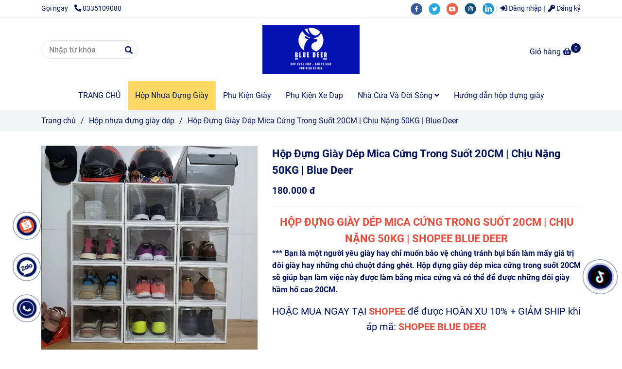

--- FILE ---
content_type: text/html; charset=UTF-8
request_url: https://bluedeershop.com/hop-nhua-dung-giay/hop-dung-giay-dep-20cm.html
body_size: 29181
content:
<!DOCTYPE html>
<html lang="vi">
    <head>
        <meta charset="utf-8"><meta http-equiv="X-UA-Compatible" content="IE=edge"><meta name="viewport" content="width=device-width, initial-scale=1"><meta name="csrf-token" content="eeJ2litwcRR8Y7vo2sZmhn5uwUnQSfWdMcGAdd8t"><link rel="shortcut icon" type="image/x-icon" href="https://media.loveitopcdn.com/172/thumb/blue-deer-2023.jpg"><meta property="fb:app_id" content="1711845705616636" />
        <title>HỘP ĐỰNG GIÀY DÉP MICA CỨNG TRONG SUỐT 20CM | CHỊU NẶNG 25KG | BLUE DEER </title>
<meta name="keywords" content="hộp đựng giày dép, hộp đựng giày, hop dung giay, hop dung giay mica cung trong suot, hop dung giay trong suot, hộp đựng giày mica, hộp đựng giày mica cứng trong suốt, hộp đựng giày mica cứng trong suốt shopee, hop dung giay shopee, hộp đựng giày bigsize hộp đựng giày bigsize amazon,  hộp đựng giày bigsize adidas, hộp đựng giày bigsize auth, hộp đựng giày bigsize bằng nhựa, hộp đựng giày bigsize, bao nhiêu hộp đựng giày bigsize bao nhiêu tiền, hộp đựng giày bigsize cao cấp, hộp đựng giày bigsize cho người lớn, hộp đựng giày bigsize dép, hộp đựng giày bigsize mua ở đâu, hộp đựng giày bigsize miền nam, hộp đựng giày bigsize plastic, hộp đựng giày bigsize rẻ, hộp đựng giày bigsize shopee, hộp đựng giày bigsize tphcm, hộp đựng giày bigsize tại hà nội, hộp đựng giày bigsize tại tphcm, hộp đựng giày bigsize việt nam, hộp đựng giày bigsize vn, hộp đựng giày bigsize viet nam, hộp đựng giày bigsize 100kg, hộp đựng giày bigsize 25kg, hộp đựng giày bigsize 50kg">
<meta name="description" content="Bạn là một người yêu giày hay chỉ muốn bảo vệ chúng tránh bụi bẩn làm mấy giá trị đôi giày hay những chú chuột đáng ghét. Hộp đựng giày dép mica cứng trong suốt 20CM sẽ giúp bạn làm việc này được làm bằng mica cứng và có thể để được những đôi giày hầm hố cao 20CM.">
<meta name="robots" content="INDEX,FOLLOW">
<link rel="canonical" href="https://bluedeershop.com/hop-nhua-dung-giay/hop-dung-giay-dep-20cm.html"/>
<link rel="alternate" hreflang="vi-vn" href="https://bluedeershop.com/hop-nhua-dung-giay/hop-dung-giay-dep-20cm.html"/>
<meta property="og:title" content="HỘP ĐỰNG GIÀY DÉP MICA CỨNG TRONG SUỐT 20CM | CHỊU NẶNG 25KG | BLUE DEER" />
<meta property="og:description" content="Bạn là một người yêu giày hay chỉ muốn bảo vệ chúng tránh bụi bẩn làm mấy giá trị đôi giày hay những chú chuột đáng ghét. Hộp đựng giày dép mica cứng trong suốt 20CM sẽ giúp bạn làm việc này được làm bằng mica cứng và có thể để được những đôi giày hầm hố cao 20CM." />
<meta property="og:url" content="https://bluedeershop.com/hop-nhua-dung-giay/hop-dung-giay-dep-20cm.html" />
<meta property="og:type" content="article" />
<meta property="og:image:alt" content="HỘP ĐỰNG GIÀY DÉP MICA CỨNG TRONG SUỐT 20CM | CHỊU NẶNG 25KG | BLUE DEER" />
<meta property="og:site_name" content="Hộp Đựng Giày & Phụ Kiện Xe Đạp - BLUE DEER" />
<meta property="og:image" content="https://media.loveitopcdn.com/172/thumb/home-marketing-portfolio-2.jpg" />
<meta property="og:image:height" content="300" />
<meta property="og:image:width" content="300" />

<meta name="twitter:title" content="HỘP ĐỰNG GIÀY DÉP MICA CỨNG TRONG SUỐT 20CM | CHỊU NẶNG 25KG | BLUE DEER" />
<meta name="twitter:description" content="Bạn là một người yêu giày hay chỉ muốn bảo vệ chúng tránh bụi bẩn làm mấy giá trị đôi giày hay những chú chuột đáng ghét. Hộp đựng giày dép mica cứng trong suốt 20CM sẽ giúp bạn làm việc này được làm bằng mica cứng và có thể để được những đôi giày hầm hố cao 20CM." /><link href="https://bluedeershop.com/data/assets/fonts/Roboto.css?v1.2" rel="stylesheet">
        <link rel="dns-prefetch" href="https://static.loveitopcdn.com">
        <link rel="dns-prefetch" href="https://media.loveitopcdn.com">
        <link rel="stylesheet" href="https://static.loveitopcdn.com/plugins/bootstrap-4.3.1/css/bootstrap.min.css" >
        <link rel="stylesheet" href="https://static.loveitopcdn.com/plugins/normalize/normalize.min.css" >
        <link rel="stylesheet" href="https://static.loveitopcdn.com/plugins/jquery-ui/jquery-ui-custom.min.css" >
        <link rel="stylesheet" href="https://static.loveitopcdn.com/themes/base/css/plugin.css?id=494e4ee96c0bcf7666d5" >
        <style>:root{--bg-color:#fff;--bg-color-opacity:c7;--primary-color:#03135c;--primary-sub-color:#03135c40;--sub-color:#03135c;--line-bottom-menu-color:#03135c70;--txt-color:#03135c;--txt-sub-color:#03135c73;--price-color:#ff0000;--price-sub-color:#ff000073;--breadcrumbs-bg-color:#f2f4f5;--breadcrumbs-txt-color:#03135c;--breadcrumbs-height:22px;--link-color:#00186a;--header-bg-color:;--header-bgsub-color:;--header-txt-color:;--header-txt-color-hover:;--footer-bg-color:;--footer-txt-color:;--footer-title-color:;--menu-bg-color:#ffffff;--menu-bg-color-mobile:#ffffff;--sub-menu-bg-color:#fff;--menu-bg-active-color:#ffd966;--menu-txt-color:;--menu-txt-child-color:;--menu-txt-active-color:;--space-between-widget:15px;--space-between-widget-mobile:10px;--menu-height:60px;--font-website:'Roboto';--font-size-website:16px;--effect-loading-bg-color:;--effect-loading-color:}</style>
        <link rel="stylesheet" href="https://static.loveitopcdn.com/themes/base/css/common.css?id=3e3970e9ab7929f71358" >
                <link rel="stylesheet" href="https://static.loveitopcdn.com/themes/base3/css/main.css?id=7f25b8636d62910c06a0" >
        <link rel="stylesheet" href="https://static.loveitopcdn.com/themes/base3/css/widgets.css?id=51a768ecead7efac62f7" >
        <link href="https://static.loveitopcdn.com/plugins/fontawesome-free-5.15.3/css/all.min.css" rel="stylesheet">
        <link href="https://static.loveitopcdn.com/plugins/lite-youtube/lite-yt-embed.min.css" rel="stylesheet">
        <style>.loading-bar{width:68px;height:68px;position:absolute;left:-15px}.bar{display:inline-block;width:8px;height:28px;margin-right:4px;-webkit-animation:loading 1s ease-in-out infinite;animation:loading 1s ease-in-out infinite;background:#000}.bar:first-child{-webkit-animation-delay:0;animation-delay:0}.bar:nth-child(2){-webkit-animation-delay:.09s;animation-delay:.09s}.bar:nth-child(3){-webkit-animation-delay:.18s;animation-delay:.18s}.bar:nth-child(4){-webkit-animation-delay:.27s;animation-delay:.27s}.bar:nth-child(5){-webkit-animation-delay:.36s;animation-delay:.36s}@-webkit-keyframes loading{0%{transform:scale(1)}20%{transform:scaleY(2.2)}40%{transform:scale(1)}}@keyframes loading{0%{transform:scale(1)}20%{transform:scaleY(2.2)}40%{transform:scale(1)}}.bounce{width:70px;text-align:center;position:absolute;left:-22px;top:4px}.bounce>div{width:18px;height:18px;background-color:#333;border-radius:100%;display:inline-block;-webkit-animation:sk-bouncedelay 1.4s ease-in-out infinite both;animation:sk-bouncedelay 1.4s ease-in-out infinite both}.bounce .bounce1{-webkit-animation-delay:-.32s;animation-delay:-.32s}.bounce .bounce2{-webkit-animation-delay:-.16s;animation-delay:-.16s}@-webkit-keyframes sk-bouncedelay{0%,80%,to{-webkit-transform:scale(0)}40%{-webkit-transform:scale(1)}}@keyframes sk-bouncedelay{0%,80%,to{transform:scale(0)}40%{transform:scale(1)}}.sk-circle{width:60px;height:60px;position:relative}.sk-circle .sk-child{width:100%;height:100%;position:absolute;left:-17px;top:-17px}.sk-circle .sk-child:before{content:"";display:block;margin:0 auto;width:15%;height:15%;background-color:#333;border-radius:100%;-webkit-animation:sk-circleBounceDelay 1.2s ease-in-out infinite both;animation:sk-circleBounceDelay 1.2s ease-in-out infinite both}.sk-circle .sk-circle2{transform:rotate(30deg)}.sk-circle .sk-circle3{transform:rotate(60deg)}.sk-circle .sk-circle4{transform:rotate(90deg)}.sk-circle .sk-circle5{transform:rotate(120deg)}.sk-circle .sk-circle6{transform:rotate(150deg)}.sk-circle .sk-circle7{transform:rotate(180deg)}.sk-circle .sk-circle8{transform:rotate(210deg)}.sk-circle .sk-circle9{transform:rotate(240deg)}.sk-circle .sk-circle10{transform:rotate(270deg)}.sk-circle .sk-circle11{transform:rotate(300deg)}.sk-circle .sk-circle12{transform:rotate(330deg)}.sk-circle .sk-circle2:before{-webkit-animation-delay:-1.1s;animation-delay:-1.1s}.sk-circle .sk-circle3:before{-webkit-animation-delay:-1s;animation-delay:-1s}.sk-circle .sk-circle4:before{-webkit-animation-delay:-.9s;animation-delay:-.9s}.sk-circle .sk-circle5:before{-webkit-animation-delay:-.8s;animation-delay:-.8s}.sk-circle .sk-circle6:before{-webkit-animation-delay:-.7s;animation-delay:-.7s}.sk-circle .sk-circle7:before{-webkit-animation-delay:-.6s;animation-delay:-.6s}.sk-circle .sk-circle8:before{-webkit-animation-delay:-.5s;animation-delay:-.5s}.sk-circle .sk-circle9:before{-webkit-animation-delay:-.4s;animation-delay:-.4s}.sk-circle .sk-circle10:before{-webkit-animation-delay:-.3s;animation-delay:-.3s}.sk-circle .sk-circle11:before{-webkit-animation-delay:-.2s;animation-delay:-.2s}.sk-circle .sk-circle12:before{-webkit-animation-delay:-.1s;animation-delay:-.1s}@-webkit-keyframes sk-circleBounceDelay{0%,80%,to{transform:scale(0)}40%{transform:scale(1)}}@keyframes sk-circleBounceDelay{0%,80%,to{transform:scale(0)}40%{transform:scale(1)}}.cube{width:40px;height:40px;position:relative}.cube1,.cube2{background-color:#333;width:15px;height:15px;position:absolute;top:-15px;left:-15px;-webkit-animation:sk-cubemove 1.8s ease-in-out infinite;animation:sk-cubemove 1.8s ease-in-out infinite}.cube2{-webkit-animation-delay:-.9s;animation-delay:-.9s}@-webkit-keyframes sk-cubemove{25%{-webkit-transform:translateX(42px) rotate(-90deg) scale(.5)}50%{-webkit-transform:translateX(42px) translateY(42px) rotate(-180deg)}75%{-webkit-transform:translateX(0) translateY(42px) rotate(-270deg) scale(.5)}to{-webkit-transform:rotate(-1turn)}}@keyframes sk-cubemove{25%{transform:translateX(42px) rotate(-90deg) scale(.5);-webkit-transform:translateX(42px) rotate(-90deg) scale(.5)}50%{transform:translateX(42px) translateY(42px) rotate(-179deg);-webkit-transform:translateX(42px) translateY(42px) rotate(-179deg)}50.1%{transform:translateX(42px) translateY(42px) rotate(-180deg);-webkit-transform:translateX(42px) translateY(42px) rotate(-180deg)}75%{transform:translateX(0) translateY(42px) rotate(-270deg) scale(.5);-webkit-transform:translateX(0) translateY(42px) rotate(-270deg) scale(.5)}to{transform:rotate(-1turn);-webkit-transform:rotate(-1turn)}}.cssload-loader{position:relative;left:50%;width:29px;height:117px;display:-o-box;display:-ms-box;display:flex;display:-o-flex;display:-ms-flex;display:-moz-flex;flex-flow:column nowrap;-o-flex-flow:column nowrap;transform:translate(-50%,-50%);-o-transform:translate(-50%,-50%);-ms-transform:translate(-50%,-50%);-webkit-transform:translate(-50%,-50%);-moz-transform:translate(-50%,-50%)}.cssload-loader .cssload-diamond{position:absolute;left:0;right:0;bottom:-20px;margin:0 auto;width:29px;height:29px;border-radius:2px;background:#000;transform:translateY(0) rotate(45deg) scale(0);-o-transform:translateY(0) rotate(45deg) scale(0);-ms-transform:translateY(0) rotate(45deg) scale(0);-webkit-transform:translateY(0) rotate(45deg) scale(0);-moz-transform:translateY(0) rotate(45deg) scale(0);animation:cssload-diamonds 1725ms linear infinite;-o-animation:cssload-diamonds 1725ms linear infinite;-ms-animation:cssload-diamonds 1725ms linear infinite;-webkit-animation:cssload-diamonds 1725ms linear infinite;-moz-animation:cssload-diamonds 1725ms linear infinite}.cssload-loader .cssload-diamond:first-child{animation-delay:-1.15s;-o-animation-delay:-1.15s;-ms-animation-delay:-1.15s;-webkit-animation-delay:-1.15s;-moz-animation-delay:-1.15s}.cssload-loader .cssload-diamond:nth-child(2){animation-delay:-2.3s;-o-animation-delay:-2.3s;-ms-animation-delay:-2.3s;-webkit-animation-delay:-2.3s;-moz-animation-delay:-2.3s}.cssload-loader .cssload-diamond:nth-child(3){animation-delay:-3.45s;-o-animation-delay:-3.45s;-ms-animation-delay:-3.45s;-webkit-animation-delay:-3.45s;-moz-animation-delay:-3.45s}.cssload-loader .cssload-diamond:nth-child(4){animation-delay:-4.6s;-o-animation-delay:-4.6s;-ms-animation-delay:-4.6s;-webkit-animation-delay:-4.6s;-moz-animation-delay:-4.6s}@keyframes cssload-diamonds{50%{transform:translateY(-49px) rotate(45deg) scale(1)}to{transform:translateY(-97px) rotate(45deg) scale(0)}}@-webkit-keyframes cssload-diamonds{50%{-webkit-transform:translateY(-49px) rotate(45deg) scale(1)}to{-webkit-transform:translateY(-97px) rotate(45deg) scale(0)}}.window-loader{position:relative;margin:0 auto}.window-loader .circle{position:absolute;width:80px;height:80px;opacity:0;transform:rotate(225deg);-webkit-animation-iteration-count:infinite;animation-iteration-count:infinite;-webkit-animation-name:orbit;animation-name:orbit;-webkit-animation-duration:5.5s;animation-duration:5.5s;top:-25px;left:-25px}.window-loader .circle:after{content:"";position:absolute;width:10px;height:10px;border-radius:5px;background:#000}.window-loader .circle:nth-child(2){-webkit-animation-delay:.24s;animation-delay:.24s}.window-loader .circle:nth-child(3){-webkit-animation-delay:.48s;animation-delay:.48s}.window-loader .circle:nth-child(4){-webkit-animation-delay:.72s;animation-delay:.72s}.window-loader .circle:nth-child(5){-webkit-animation-delay:.96s;animation-delay:.96s}@-webkit-keyframes orbit{0%{transform:rotate(225deg);opacity:1;-webkit-animation-timing-function:ease-out;animation-timing-function:ease-out}7%{transform:rotate(345deg);-webkit-animation-timing-function:linear;animation-timing-function:linear}30%{transform:rotate(455deg);-webkit-animation-timing-function:ease-in-out;animation-timing-function:ease-in-out}39%{transform:rotate(690deg);-webkit-animation-timing-function:linear;animation-timing-function:linear}70%{transform:rotate(815deg);opacity:1;-webkit-animation-timing-function:ease-out;animation-timing-function:ease-out}75%{transform:rotate(945deg);-webkit-animation-timing-function:ease-out;animation-timing-function:ease-out}76%{transform:rotate(945deg);opacity:0}to{transform:rotate(945deg);opacity:0}}@keyframes orbit{0%{transform:rotate(225deg);opacity:1;-webkit-animation-timing-function:ease-out;animation-timing-function:ease-out}7%{transform:rotate(345deg);-webkit-animation-timing-function:linear;animation-timing-function:linear}30%{transform:rotate(455deg);-webkit-animation-timing-function:ease-in-out;animation-timing-function:ease-in-out}39%{transform:rotate(690deg);-webkit-animation-timing-function:linear;animation-timing-function:linear}70%{transform:rotate(815deg);opacity:1;-webkit-animation-timing-function:ease-out;animation-timing-function:ease-out}75%{transform:rotate(945deg);-webkit-animation-timing-function:ease-out;animation-timing-function:ease-out}76%{transform:rotate(945deg);opacity:0}to{transform:rotate(945deg);opacity:0}}#loading{z-index:999999;height:2em;width:2em;overflow:show;margin:auto;bottom:0;right:0}#loading,#loading:before{position:fixed;top:0;left:0}#loading:before{content:"";display:block;width:100%;height:100%;background-color:var(--effect-loading-bg-color)}</style>
                <script src="https://static.loveitopcdn.com/plugins/jquery-3.3.1/jquery.min.js"></script>
        <!-- Google tag (gtag.js) -->
<script async src="https://www.googletagmanager.com/gtag/js?id=AW-11308589852"></script>
<script>
  window.dataLayer = window.dataLayer || [];
  function gtag(){dataLayer.push(arguments);}
  gtag('js', new Date());

  gtag('config', 'AW-11308589852');
</script>
<meta name="google-site-verification" content="O0TidRa2bEMuNxMQz8VoKHDVjoR3DGhX8XTZhbRKc0g" /><!-- Google tag (gtag.js) -->
<script async src="https://www.googletagmanager.com/gtag/js?id=AW-11289786836"></script>
<script>
  window.dataLayer = window.dataLayer || [];
  function gtag(){dataLayer.push(arguments);}
  gtag('js', new Date());

  gtag('config', 'AW-11289786836');
</script><!-- Load Facebook SDK for JavaScript -->
      <div id="fb-root"></div>
      <script>
        window.fbAsyncInit = function() {
          FB.init({
            xfbml            : true,
            version          : 'v8.0'
          });
        };

        (function(d, s, id) {
        var js, fjs = d.getElementsByTagName(s)[0];
        if (d.getElementById(id)) return;
        js = d.createElement(s); js.id = id;
        js.src = 'https://connect.facebook.net/vi_VN/sdk/xfbml.customerchat.js';
        fjs.parentNode.insertBefore(js, fjs);
      }(document, 'script', 'facebook-jssdk'));</script>

      <!-- Your Chat Plugin code -->
      <div class="fb-customerchat"
        attribution=setup_tool
        page_id="394098454334349"
  theme_color="#0084ff"
  logged_in_greeting="Xin Chào! BLUE DEER giúp được gì cho bạn. Để lại câu hỏi Shop sẽ phản hồi sớm."
  logged_out_greeting="Xin Chào! BLUE DEER giúp được gì cho bạn. Để lại câu hỏi Shop sẽ phản hồi sớm.">
      </div><script src="https://apis.google.com/js/platform.js?onload=renderOptIn" async defer></script>

<script>
  window.renderOptIn = function() {
    window.gapi.load('surveyoptin', function() {
      window.gapi.surveyoptin.render(
        {
          // REQUIRED FIELDS
          "merchant_id": 128228394,
          "order_id": "ORDER_ID",
          "email": "CUSTOMER_EMAIL",
          "delivery_country": "COUNTRY_CODE",
          "estimated_delivery_date": "YYYY-MM-DD",

          // OPTIONAL FIELDS
          "products": [{"gtin":"GTIN1"}, {"gtin":"GTIN2"}]
        });
    });
  }
</script><meta name="p:domain_verify" content="cc188d615855d8128a3a63c0d28a4ce9"/><!-- Facebook Pixel Code -->
<script>
  !function(f,b,e,v,n,t,s)
  {if(f.fbq)return;n=f.fbq=function(){n.callMethod?
  n.callMethod.apply(n,arguments):n.queue.push(arguments)};
  if(!f._fbq)f._fbq=n;n.push=n;n.loaded=!0;n.version='2.0';
  n.queue=[];t=b.createElement(e);t.async=!0;
  t.src=v;s=b.getElementsByTagName(e)[0];
  s.parentNode.insertBefore(t,s)}(window, document,'script',
  'https://connect.facebook.net/en_US/fbevents.js');
  fbq('init', '968944369902340');
  fbq('track', 'PageView');
</script>
<noscript><img height="1" width="1" style="display:none"
  src="https://www.facebook.com/tr?id=968944369902340&ev=PageView&noscript=1"
/></noscript>
<!-- End Facebook Pixel Code --><meta name="google-site-verification" content="lW7BcMjRciA7tGTt0qnEOqWa5gX6A0D36mJXAVFCCwM" /><script async src="https://pagead2.googlesyndication.com/pagead/js/adsbygoogle.js?client=ca-pub-1872583594392411"
     crossorigin="anonymous"></script><!-- Facebook Pixel Code -->
<script>
!function(f,b,e,v,n,t,s)
{if(f.fbq)return;n=f.fbq=function(){n.callMethod?
n.callMethod.apply(n,arguments):n.queue.push(arguments)};
if(!f._fbq)f._fbq=n;n.push=n;n.loaded=!0;n.version='2.0';
n.queue=[];t=b.createElement(e);t.async=!0;
t.src=v;s=b.getElementsByTagName(e)[0];
s.parentNode.insertBefore(t,s)}(window, document,'script',
'https://connect.facebook.net/en_US/fbevents.js');
fbq('init', '1159598384207694');
fbq('track', 'PageView');
</script>
<noscript><img height="1" width="1" style="display:none"
src="https://www.facebook.com/tr?id=1159598384207694&ev=PageView&noscript=1"
/></noscript>
<!-- End Facebook Pixel Code --><meta name="facebook-domain-verification" content="qzs87dv9hnjdb6py98w3c1oywuavto" /><meta name="p:domain_verify" content="a71ad082948c04b646d5986c65fbdeba"/><script>var layout_product_item='style3';var is_display_rating=0;var wb_token_public='RLgi7T';var wb_setting={'currency': {"name":"Vi\u1ec7t nam \u0111\u1ed3ng (\u0111)","unit":"\u0111","rate":1,"thousand_sep":".","decimal_sep":",","decimal":0,"is_default":1,"is_published":"1","pos":"right_space","display":"\u0111 VND"} };var wb_translate={"error_avatar_upload_size":"Dung l\u01b0\u1ee3ng \u1ea3nh kh\u00f4ng v\u01b0\u1ee3t qu\u00e1","error_avatar_upload_file":"Ch\u1ec9 h\u1ed7 tr\u1ee3 c\u00e1c \u0111\u1ecbnh d\u1ea1ng \u1ea3nh .png .jpg .jpeg","add_to_cart":"Th\u00eam v\u00e0o gi\u1ecf h\u00e0ng","contact":"Li\u00ean h\u1ec7","processing":"\u0110ang x\u1eed l\u00fd...","delete":"X\u00f3a","outstock":"H\u1ebft h\u00e0ng","instock":"C\u00f2n h\u00e0ng","paging_first":"\u0110\u1ea7u","paging_previous":"Tr\u01b0\u1edbc","paging_next":"Ti\u1ebfp","paging_last":"Cu\u1ed1i","progressing":"\u0110ang x\u1eed l\u00fd...","please_enter":"Vui l\u00f2ng nh\u1eadp v\u00e0o Email ho\u1eb7c S\u1ed1 \u0111i\u1ec7n tho\u1ea1i \u0111\u1ec3 \u0111\u0103ng k\u00fd","minimum_order_product":"Y\u00eau c\u1ea7u mua \u00edt nh\u1ea5t","text_product":"s\u1ea3n ph\u1ea9m","text_coupon":"M\u00e3 gi\u1ea3m gi\u00e1","text_reduction":"M\u1ee9c gi\u1ea3m","message_danger":"C\u00f3 l\u1ed7i trong qu\u00e1 tr\u00ecnh thao t\u00e1c","message_alert_discount_confirm":"B\u1ea1n c\u00f3 mu\u1ed1n x\u00f3a m\u00e3 gi\u1ea3m gi\u00e1 n\u00e0y kh\u00f4ng?","please_choose_district":"Vui l\u00f2ng ch\u1ecdn Qu\u1eadn \/ Huy\u1ec7n","please_choose_ward":"Vui l\u00f2ng ch\u1ecdn Ph\u01b0\u1eddng \/ X\u00e3","text_remove_coupon":"X\u00f3a m\u00e3 gi\u1ea3m gi\u00e1 n\u00e0y","product_quantity_break_description_value":":price \/ s\u1ea3n ph\u1ea9m (:percent%)","affiliate_id":"","just_days":"Ng\u00e0y","just_months":"Th\u00e1ng","just_years":"N\u0103m","just_hours":"Gi\u1edd","just_minutes":"Ph\u00fat","just_secs":"Gi\u00e2y","menu_readmore":"Xem th\u00eam ...","menu_collapse":"Thu g\u1ecdn","view_product_detail":"Xem chi ti\u1ebft","phone_required":"Vui l\u00f2ng nh\u1eadp s\u1ed1 \u0111i\u1ec7n tho\u1ea1i h\u1ee3p l\u1ec7","text_btn_collapse":"Xem t\u1ea5t c\u1ea3","text_btn_collapsed":"Thu g\u1ecdn","table_of_contents":"M\u1ee5c l\u1ee5c","show":"Hi\u1ec7n","hide":"\u1ea8n"};var wb_language='';var wb_language_default='vi';var wb_routes={"order_fast":"https:\/\/bluedeershop.com\/fast-order","admin_widget":"https:\/\/bluedeershop.com\/admin\/widget","admin_menu":"https:\/\/bluedeershop.com\/admin\/menu","admin_post":"https:\/\/bluedeershop.com\/admin\/post","admin_product":"https:\/\/bluedeershop.com\/admin\/product","admin_setting_website":"https:\/\/bluedeershop.com\/admin\/setting\/website","admin_setting_contact":"https:\/\/bluedeershop.com\/admin\/setting\/contact","admin_setting_product_filter":"https:\/\/bluedeershop.com\/admin\/setting\/product_filter","admin_slider":"https:\/\/bluedeershop.com\/admin\/slider","admin_gallery_image":"https:\/\/bluedeershop.com\/admin\/gallery_image","admin_testimonials":"https:\/\/bluedeershop.com\/admin\/testimonials"}; var addon_smart_feature_menu='1';</script>        <script>var template="product_detail";</script>
        
    <script type="application/ld+json">
        {
          "@context": "https://schema.org/",
          "@type": "Product",
          "name": "Hộp Đựng Giày Dép Mica Cứng Trong Suốt 20CM | Chịu Nặng 50KG | Blue Deer",
          "image": "https://media.loveitopcdn.com/172/thumb/home-marketing-portfolio-2.jpg",
          "brand": {
            "@type": "Brand",
            "name": "No brand"
          },
          "sku": "NoSku",
          "mpn": "No mpn",
          "description": "Bạn là một người yêu giày hay chỉ muốn bảo vệ chúng tránh bụi bẩn làm mấy giá trị đôi giày hay những chú chuột đáng ghét. Hộp đựng giày dép mica cứng trong suốt 20CM sẽ giúp bạn làm việc này được làm bằng mica cứng và có thể để được những đôi giày hầm hố cao 20CM.","aggregateRating": {
                "@type": "AggregateRating",
                "ratingValue": 5,
                "ratingCount": 1
            },
            "review": {
                "@type": "Review",
                "reviewRating": {
                    "@type": "Rating",
                    "ratingValue": "5",
                    "bestRating": "5"
                },
                "author": {
                  "@type": "Person",
                  "name": "Google"
                }
            },"offers": {
            "@type": "Offer",
            "priceValidUntil": "2025/12/03",
            "price": "180000",
            "priceCurrency": "VND",
            "availability": "http://schema.org/InStock",
            "url": "https://bluedeershop.com/hop-nhua-dung-giay/hop-dung-giay-dep-20cm.html",
            "hasMerchantReturnPolicy": {
              "@type": "MerchantReturnPolicy",
              "applicableCountry": "VN",
              "returnPolicyCategory": "https://schema.org/MerchantReturnFiniteReturnWindow",
              "merchantReturnDays": 7,
              "returnMethod": "https://schema.org/ReturnByMail",
              "returnFees": "https://schema.org/FreeReturn"
            },
            "shippingDetails": {
              "@type": "OfferShippingDetails",
              "shippingRate": {
                "@type": "MonetaryAmount",
                "value": 0,
                "currency": "VND"
              },
              "shippingDestination": {
                "@type": "DefinedRegion",
                "addressCountry": "VN"
              },
              "deliveryTime": {
                "@type": "ShippingDeliveryTime",
                "handlingTime": {
                  "@type": "QuantitativeValue",
                  "minValue": 0,
                  "maxValue": 1,
                  "unitCode": "DAY"
                },
                "transitTime": {
                  "@type": "QuantitativeValue",
                  "minValue": 1,
                  "maxValue": 5,
                  "unitCode": "DAY"
                }
              }
            }
          }
        }
        </script>    </head>
    <body class="product_detail  mobile-768 title_heading_style7 product_layout_sale_style1 product_layout_item_style3 product_display_btn_1 buttom_layout_style2 sidebar_left gallery_grid menu_fixed_1 menu_style_default layout_full tab_style4 menu_mobile_style2 post-layout-item-style1 ecommerce-1">
                <!-- Google Tag Manager (noscript) -->
<noscript><iframe src="https://www.googletagmanager.com/ns.html?id=GTM-PCX4WHF"
height="0" width="0" style="display:none;visibility:hidden"></iframe></noscript>
<!-- End Google Tag Manager (noscript) --><!--<div class="zalo-chat-widget" data-oaid="1205833288141898196" data-welcome-message="Rất vui khi được hỗ trợ bạn!" data-autopopup="3" data-width="350" data-height="420"></div>-->

<!--<script src="https://sp.zalo.me/plugins/sdk.js"></script>-->                <div class="wrapper clearfix project-layout ">
            <header id="header" >
								<div class="">
				<div class="header-top no-pd-header" style="">
	<div class="container">
    	            <div class="textAlign-left topbar-left">
                <div class="section-infor-topbar relative">
                	<ul class="info-account line-right">
                                                    <li>
                            	                            		<span class="phone-label">Gọi ngay</span>
                            	                                                                                                            <a href="tel:0335109080">
                                        	<span class="color">
    			                                <i class="fas fa-phone-alt" aria-hidden="true"></i>
    			                            </span>
                                            0335109080
                                        </a>
                                                                                                </li>
                                                                    </ul>
                </div>
            </div>
                        <div class="textAlign-right topbar-right">
        	<div class="textAlign-right">
                            <div class="social-header d-inline-block relative">
                                                            <a href="https://www.facebook.com/hopdunggiaynhuacungtrongsuot" rel="nofollow" aria-label="facebook" class="float-shadow" target="_blank">
                            <img src="https://static.loveitopcdn.com/themes/base/images/icons-link/icon-facebook.png" alt="facebook" width="24px" height="24px">
                        </a>
                                                                                <a href="https://shopee.vn/bluedeer1706" rel="nofollow" aria-label="twitter" class="float-shadow" target="_blank">
                            <img src="https://static.loveitopcdn.com/themes/base/images/icons-link/icon-twitter.png" alt="twitter" width="24px" height="24px">
                        </a>
                                                                                <a href="https://www.youtube.com/channel/UCbfoaBhBvgqj2cRy0aMvLZA" rel="nofollow" aria-label="youtube" class="float-shadow" target="_blank">
                            <img src="https://static.loveitopcdn.com/themes/base/images/icons-link/icon-youtube.png" alt="youtube" width="24px" height="24px">
                        </a>
                                                                                <a href="https://shopee.vn/bluedeer1706" rel="nofollow" aria-label="instagram" class="float-shadow" target="_blank">
                            <img src="https://static.loveitopcdn.com/themes/base/images/icons-link/icon-instagram.png" alt="instagram" width="24px" height="24px">
                        </a>
                                                                                <a href="https://www.linkedin.com/in/tr%C6%B0%C6%A1ng-vinh-174795b6/" rel="nofollow" aria-label="linkedin" class="float-shadow" target="_blank">
                            <img src="https://static.loveitopcdn.com/themes/base/images/icons-link/icon-linkedin.png" alt="linkedin" width="24px" height="24px">
                        </a>
                                                                                                                                        </div>
                                                                <div class="user-header d-inline-block">
                <ul class="line-right user-cart">
                                            <li class="d-inline-block">
                            <a class="color-light-2" href="https://bluedeershop.com/login">
                                <i class="fas fa-sign-in-alt"></i> Đăng nhập </a>
                        </li>
                        <li class="d-inline-block">
                            <a class="color-light-2 register_account" href="https://bluedeershop.com/register">
                                <i class="fas fa-key" aria-hidden="true"></i> Đăng ký </a>
                        </li>
                                                            </ul>
                <ul class="list-inline-block evo-user-cart mb-0 center-vertical-nojustify d-none">
                    <li class="language-button switch-currency account-oasics">
                        <a class="current center-vertical-nojustify" role="button">
                            <i class="fa fa-user" aria-hidden="true"></i>
                            <div class="nav-setting-content pl-2">
                                                                    <span>Chào khách</span>
                                                                <br>
                                <small class="d-none">Tài khoản</small>
                            </div>
                        </a>
                        <ul class="dropdown-list">
                                                            <li>
                                    <a class="color-light-2" href="https://bluedeershop.com/login">
                                        <i class="fas fa-sign-in-alt"></i> Đăng nhập </a>
                                </li>
                                <li>
                                    <a class="color-light-2 register_account" href="https://bluedeershop.com/register">
                                        <i class="fas fa-key" aria-hidden="true"></i> Đăng ký </a>
                                </li>
                                                                                    </ul>
                    </li>
                </ul>
            </div>
            </div>
        </div>
    </div>
</div>

							</div>
										<div class="">
				<link rel="stylesheet" href="https://static.loveitopcdn.com/themes/base3/css/header_center.css?id=11803fd074b5cb1367ac" >
	<style>header .mini-cart3 .mini-cart-number{background-color: #03135c !important; } header .mini-cart3 a{color: #03135c !important;} header .header-container.fixed-ontop .mb-menu li:hover>a, header .header-container.fixed-ontop .mb-menu>li.active>a, header .header-finemarket.fixed-ontop .mega-container:hover .mega-menu-title .h3{ color:  !important; } @media(min-width: 992px){header .header-container.fixed-ontop .main-nav ul>li>a, header .header-container.fixed-ontop .main-nav .dropdown-menu .title-mega>a, header .header-finemarket.fixed-ontop .mega-container .mega-menu-title .h3{color: #03135c !important;}}
</style>

<div class="d-lg-none header-mobile">
	<div class="header-center header-container no-pd-menu-header " style="">
	<div class="wb-nav-header width-menu-mobile">
		<div class="container">
			<div class="row clearfix center-vertical relative">
				<div class="col-lg-3 col-6 header-logo">
					<a href="https://bluedeershop.com" aria-label="Hộp Đựng Giày Dép Mica Cứng Trong Suốt 20CM | Chịu Nặng 50KG | Blue Deer" class="logo d-inline-b ">
	<img src="https://media.loveitopcdn.com/172/thumb/210x70.jpg" alt="Hộp Đựng Giày &amp; Phụ Kiện Xe Đạp - BLUE DEER" width="100%" height="100%" />
</a>				</div>
				<div class="col-lg-9 col-md-12 col-sm-12 col-12 px-0 px-lg-3 menu-cart center-vertical-nojustify height-menu-fixed">
											<ul class="list-inline-block pull-right pr-lg-3">
		                    			                    <li>
									<form class="search-form" action="https://bluedeershop.com/search/product/autocomplete">
		<input onblur="if (this.value=='') this.placeholder = this.dataset.value" onfocus="this.placeholder = this.dataset.defaultValue" placeholder="Nhập từ khóa" value="" data-default-value="Nhập từ khóa" data-value="Nhập từ khóa" type="text" name="keyword" class="search-box" autocomplete="off">
		<button type="submit"><i class="fas fa-search"></i></button>
	</form>
			                    </li>
		                    		                    			                    <li>
			                    	<div class="mini-cart-box mini-cart3 pull-right">
	<a class="mini-cart-link btn-view-cart" href="https://bluedeershop.com/cart">
		<span class="d-none title_cart">Giỏ hàng</span>
		<i class="fa fa-shopping-basket" aria-hidden="true"></i>
		<span class="d-none title_cart_2">Giỏ hàng</span>
		<span class="mini-cart-number bg-color white total_items">0</span>
	</a>
</div>			                    </li>
		                    		                </ul>
	                	                <a href="https://bluedeershop.com" aria-label="Hộp Đựng Giày Dép Mica Cứng Trong Suốt 20CM | Chịu Nặng 50KG | Blue Deer" class="logo d-inline-b logo-fixed">
	<img src="https://media.loveitopcdn.com/172/thumb/210x70.jpg" alt="Hộp Đựng Giày &amp; Phụ Kiện Xe Đạp - BLUE DEER" width="100%" height="100%" />
</a>					<nav class="main-nav navbar-expand-lg pull-left">
						<div class="btn-toggle-mobile-menu center-vertical">
	<span class="nav-icon toggle-mobile-menu">
		<span></span>
	</span>
	<span class="nav-icon toggle-mobile-menu title-menu">
		<span> MENU </span>
	</span>
</div>					  	<div class="navbar-menu">
					  							  			<div class="section-header-menu">
							<ul class="navbar-nav ml-auto menu-nav mb-menu">
			 				 		 
				<li class="nav-item  default relative  wb-header-menu-item">
					<a class="nav-link " href="https://bluedeershop.com"  aria-label="TRANG CHỦ">
													TRANG CHỦ
																	</a>
									</li>
							 		 
				<li class="nav-item  default relative  wb-header-menu-item">
					<a class="nav-link " href="https://bluedeershop.com/hop-nhua-dung-giay/"  aria-label="Hộp Nhựa Đựng Giày">
													Hộp Nhựa Đựng Giày
																	</a>
									</li>
							 		 
				<li class="nav-item  default relative  wb-header-menu-item">
					<a class="nav-link " href="https://bluedeershop.com/phu-kien-giay/"  aria-label="Phụ Kiện Giày">
													Phụ Kiện Giày
																	</a>
									</li>
							 		 
				<li class="nav-item  default relative  wb-header-menu-item">
					<a class="nav-link " href="https://bluedeershop.com/phu-kien-xe-dap/"  aria-label="Phụ Kiện Xe Đạp">
													Phụ Kiện Xe Đạp
																	</a>
									</li>
							 		 
				<li class="nav-item dropdown default relative  wb-header-menu-item">
					<a class="nav-link " href="https://bluedeershop.com/phu-kien-thoi-trang/"  aria-label="Nhà Cửa Và Đời Sống">
													Nhà Cửa Và Đời Sống
																			<i class="fas fa-angle-down"></i>
					        <i class="fa fa-plus f-right"></i>
					    					</a>
											<ul class="dropdown-menu sub-menu">
			<li class="nav-item  relative default wb-header-menu-item">
			<a class="nav-link" href="https://bluedeershop.com/phu-kien-thoi-trang/dung-cu-lam-banh/"  aria-label="dụng cụ làm bánh"> dụng cụ làm bánh
							</a>
					</li>
			<li class="nav-item  relative default wb-header-menu-item">
			<a class="nav-link" href="https://bluedeershop.com/san-pham-bao-ve-giay/"  aria-label="Sản phẩm bảo vệ giày"> Sản phẩm bảo vệ giày
							</a>
					</li>
			<li class="nav-item  relative default wb-header-menu-item">
			<a class="nav-link" href="https://bluedeershop.com/phu-kien-thoi-trang/trang-tri-nha-cua/"  aria-label="Trang Trí Nhà Cửa"> Trang Trí Nhà Cửa
							</a>
					</li>
			<li class="nav-item  relative default wb-header-menu-item">
			<a class="nav-link" href="https://bluedeershop.com/lien-he-ngay-cho-blue-deer.html"  target="_blank"  aria-label="LIÊN HỆ"> LIÊN HỆ
							</a>
					</li>
	</ul>									</li>
							 		 
				<li class="nav-item  default relative  wb-header-menu-item">
					<a class="nav-link " href="https://bluedeershop.com/huong-dan-ve-hop-dung-giay/"  aria-label="Hướng dẫn hộp đựng giày">
													Hướng dẫn hộp đựng giày
																	</a>
									</li>
							</ul>
			</div>

					  							  							  									<div class="textAlign-right">
                            <div class="social-header d-inline-block relative">
                                                            <a href="https://www.facebook.com/hopdunggiaynhuacungtrongsuot" rel="nofollow" aria-label="facebook" class="float-shadow" target="_blank">
                            <img src="https://static.loveitopcdn.com/themes/base/images/icons-link/icon-facebook.png" alt="facebook" width="24px" height="24px">
                        </a>
                                                                                <a href="https://shopee.vn/bluedeer1706" rel="nofollow" aria-label="twitter" class="float-shadow" target="_blank">
                            <img src="https://static.loveitopcdn.com/themes/base/images/icons-link/icon-twitter.png" alt="twitter" width="24px" height="24px">
                        </a>
                                                                                <a href="https://www.youtube.com/channel/UCbfoaBhBvgqj2cRy0aMvLZA" rel="nofollow" aria-label="youtube" class="float-shadow" target="_blank">
                            <img src="https://static.loveitopcdn.com/themes/base/images/icons-link/icon-youtube.png" alt="youtube" width="24px" height="24px">
                        </a>
                                                                                <a href="https://shopee.vn/bluedeer1706" rel="nofollow" aria-label="instagram" class="float-shadow" target="_blank">
                            <img src="https://static.loveitopcdn.com/themes/base/images/icons-link/icon-instagram.png" alt="instagram" width="24px" height="24px">
                        </a>
                                                                                <a href="https://www.linkedin.com/in/tr%C6%B0%C6%A1ng-vinh-174795b6/" rel="nofollow" aria-label="linkedin" class="float-shadow" target="_blank">
                            <img src="https://static.loveitopcdn.com/themes/base/images/icons-link/icon-linkedin.png" alt="linkedin" width="24px" height="24px">
                        </a>
                                                                                                                                        </div>
                                                                <div class="user-header d-inline-block">
                <ul class="line-right user-cart">
                                            <li class="d-inline-block">
                            <a class="color-light-2" href="https://bluedeershop.com/login">
                                <i class="fas fa-sign-in-alt"></i> Đăng nhập </a>
                        </li>
                        <li class="d-inline-block">
                            <a class="color-light-2 register_account" href="https://bluedeershop.com/register">
                                <i class="fas fa-key" aria-hidden="true"></i> Đăng ký </a>
                        </li>
                                                            </ul>
                <ul class="list-inline-block evo-user-cart mb-0 center-vertical-nojustify d-none">
                    <li class="language-button switch-currency account-oasics">
                        <a class="current center-vertical-nojustify" role="button">
                            <i class="fa fa-user" aria-hidden="true"></i>
                            <div class="nav-setting-content pl-2">
                                                                    <span>Chào khách</span>
                                                                <br>
                                <small class="d-none">Tài khoản</small>
                            </div>
                        </a>
                        <ul class="dropdown-list">
                                                            <li>
                                    <a class="color-light-2" href="https://bluedeershop.com/login">
                                        <i class="fas fa-sign-in-alt"></i> Đăng nhập </a>
                                </li>
                                <li>
                                    <a class="color-light-2 register_account" href="https://bluedeershop.com/register">
                                        <i class="fas fa-key" aria-hidden="true"></i> Đăng ký </a>
                                </li>
                                                                                    </ul>
                    </li>
                </ul>
            </div>
            </div>
					  	</div>
					</nav>
				</div>
			</div>
		</div>
	</div>
</div>

</div>
<div class="d-none d-lg-block header-desktop">
	<div class="header-center header-container no-pd-menu-header" style="">
	<div class="wb-main-header">
		<div class="container">
			<div class="row clearfix">
				<div class="col-lg-12 col-md-12 col-sm-12 col-12">
					<div class="row center-vertical">
						<div class="col-lg-4 col-12 search-left">
															<form class="search-form" action="https://bluedeershop.com/search/product/autocomplete">
		<input onblur="if (this.value=='') this.placeholder = this.dataset.value" onfocus="this.placeholder = this.dataset.defaultValue" placeholder="Nhập từ khóa" value="" data-default-value="Nhập từ khóa" data-value="Nhập từ khóa" type="text" name="keyword" class="search-box" autocomplete="off">
		<button type="submit"><i class="fas fa-search"></i></button>
	</form>
													</div>
						<div class="col-lg-4 col-12 logo-center header-logo">
							<a href="https://bluedeershop.com" aria-label="Hộp Đựng Giày Dép Mica Cứng Trong Suốt 20CM | Chịu Nặng 50KG | Blue Deer" class="logo d-inline-b ">
	<img src="https://media.loveitopcdn.com/172/thumb/210x70.jpg" alt="Hộp Đựng Giày &amp; Phụ Kiện Xe Đạp - BLUE DEER" width="100%" height="100%" />
</a>						</div>
						<div class="col-lg-4 col-12 cart-right">
															<div class="mini-cart-box mini-cart3 pull-right">
	<a class="mini-cart-link btn-view-cart" href="https://bluedeershop.com/cart">
		<span class="d-none title_cart">Giỏ hàng</span>
		<i class="fa fa-shopping-basket" aria-hidden="true"></i>
		<span class="d-none title_cart_2">Giỏ hàng</span>
		<span class="mini-cart-number bg-color white total_items">0</span>
	</a>
</div>													</div>
					</div>
				</div>
			</div>
		</div>
	</div>
	<div class="wb-nav-header width-menu-mobile">
		<div class="container">
			<div class="row clearfix">
				<div class="col-lg-12 col-md-12 col-sm-12 col-12 px-lg-3 menu-cart height-menu-fixed center-vertical">
					<div class="header-logo">
						<a href="https://bluedeershop.com" aria-label="Hộp Đựng Giày Dép Mica Cứng Trong Suốt 20CM | Chịu Nặng 50KG | Blue Deer" class="logo d-inline-b ">
	<img src="https://media.loveitopcdn.com/172/thumb/210x70.jpg" alt="Hộp Đựng Giày &amp; Phụ Kiện Xe Đạp - BLUE DEER" width="100%" height="100%" />
</a>					</div>
					<a href="https://bluedeershop.com" aria-label="Hộp Đựng Giày Dép Mica Cứng Trong Suốt 20CM | Chịu Nặng 50KG | Blue Deer" class="logo d-inline-b logo-fixed">
	<img src="https://media.loveitopcdn.com/172/thumb/210x70.jpg" alt="Hộp Đựng Giày &amp; Phụ Kiện Xe Đạp - BLUE DEER" width="100%" height="100%" />
</a>					<nav class="main-nav navbar-expand-lg">
						<div class="btn-toggle-mobile-menu center-vertical">
	<span class="nav-icon toggle-mobile-menu">
		<span></span>
	</span>
	<span class="nav-icon toggle-mobile-menu title-menu">
		<span> MENU </span>
	</span>
</div>					  	<div class="navbar-menu">
						  	<div class="section-header-menu">
							<ul class="navbar-nav ml-auto menu-nav mb-menu">
			 				 		 
				<li class="nav-item  default relative  wb-header-menu-item">
					<a class="nav-link " href="https://bluedeershop.com"  aria-label="TRANG CHỦ">
													TRANG CHỦ
																	</a>
									</li>
							 		 
				<li class="nav-item  default relative  wb-header-menu-item">
					<a class="nav-link " href="https://bluedeershop.com/hop-nhua-dung-giay/"  aria-label="Hộp Nhựa Đựng Giày">
													Hộp Nhựa Đựng Giày
																	</a>
									</li>
							 		 
				<li class="nav-item  default relative  wb-header-menu-item">
					<a class="nav-link " href="https://bluedeershop.com/phu-kien-giay/"  aria-label="Phụ Kiện Giày">
													Phụ Kiện Giày
																	</a>
									</li>
							 		 
				<li class="nav-item  default relative  wb-header-menu-item">
					<a class="nav-link " href="https://bluedeershop.com/phu-kien-xe-dap/"  aria-label="Phụ Kiện Xe Đạp">
													Phụ Kiện Xe Đạp
																	</a>
									</li>
							 		 
				<li class="nav-item dropdown default relative  wb-header-menu-item">
					<a class="nav-link " href="https://bluedeershop.com/phu-kien-thoi-trang/"  aria-label="Nhà Cửa Và Đời Sống">
													Nhà Cửa Và Đời Sống
																			<i class="fas fa-angle-down"></i>
					        <i class="fa fa-plus f-right"></i>
					    					</a>
											<ul class="dropdown-menu sub-menu">
			<li class="nav-item  relative default wb-header-menu-item">
			<a class="nav-link" href="https://bluedeershop.com/phu-kien-thoi-trang/dung-cu-lam-banh/"  aria-label="dụng cụ làm bánh"> dụng cụ làm bánh
							</a>
					</li>
			<li class="nav-item  relative default wb-header-menu-item">
			<a class="nav-link" href="https://bluedeershop.com/san-pham-bao-ve-giay/"  aria-label="Sản phẩm bảo vệ giày"> Sản phẩm bảo vệ giày
							</a>
					</li>
			<li class="nav-item  relative default wb-header-menu-item">
			<a class="nav-link" href="https://bluedeershop.com/phu-kien-thoi-trang/trang-tri-nha-cua/"  aria-label="Trang Trí Nhà Cửa"> Trang Trí Nhà Cửa
							</a>
					</li>
			<li class="nav-item  relative default wb-header-menu-item">
			<a class="nav-link" href="https://bluedeershop.com/lien-he-ngay-cho-blue-deer.html"  target="_blank"  aria-label="LIÊN HỆ"> LIÊN HỆ
							</a>
					</li>
	</ul>									</li>
							 		 
				<li class="nav-item  default relative  wb-header-menu-item">
					<a class="nav-link " href="https://bluedeershop.com/huong-dan-ve-hop-dung-giay/"  aria-label="Hướng dẫn hộp đựng giày">
													Hướng dẫn hộp đựng giày
																	</a>
									</li>
							</ul>
			</div>

					  	</div>
					</nav>
											<ul class="list-inline-block pull-right fixed-icon pr-lg-3">
										                    <li>
									<form class="search-form" action="https://bluedeershop.com/search/product/autocomplete">
		<input onblur="if (this.value=='') this.placeholder = this.dataset.value" onfocus="this.placeholder = this.dataset.defaultValue" placeholder="Nhập từ khóa" value="" data-default-value="Nhập từ khóa" data-value="Nhập từ khóa" type="text" name="keyword" class="search-box" autocomplete="off">
		<button type="submit"><i class="fas fa-search"></i></button>
	</form>
			                    </li>
		                    		                    			                    <li>
			                    	<div class="mini-cart-box mini-cart3 pull-right">
	<a class="mini-cart-link btn-view-cart" href="https://bluedeershop.com/cart">
		<span class="d-none title_cart">Giỏ hàng</span>
		<i class="fa fa-shopping-basket" aria-hidden="true"></i>
		<span class="d-none title_cart_2">Giỏ hàng</span>
		<span class="mini-cart-number bg-color white total_items">0</span>
	</a>
</div>			                    </li>
		                    		                </ul>
	                				</div>
			</div>
		</div>
	</div>
</div></div>

							</div>
			</header>
            <div class="breadcrumbs">
        <div class="container">
            <ul class="horizontal-list clearfix f-size-medium">
                                                            <li><a class="color-base" href="https://bluedeershop.com">Trang chủ</a><i>/</i></li>
                                                                                <li><a class="color-base" href="https://bluedeershop.com/hop-nhua-dung-giay/">Hộp nhựa đựng giày dép</a><i>/</i></li>
                                                                                <li><span class="color-base">Hộp Đựng Giày Dép Mica Cứng Trong Suốt 20CM | Chịu Nặng 50KG | Blue Deer</span></li>
                                                                        </ul>
        </div>
    </div>
            <div class="page-content">
                <div class="container">
            <div class="row clearfix">
    <section class="col-12">
        <div class="row product-detail in-stock " data-attributes="[{&quot;id&quot;:1789,&quot;code&quot;:&quot;&quot;,&quot;items&quot;:{&quot;99&quot;:{&quot;id&quot;:207,&quot;name&quot;:&quot;M\u00e0u s\u1eafc: M\u00e0u X\u00e1m Tr\u01a1n&quot;}},&quot;price&quot;:180000,&quot;price_formatted&quot;:&quot;180.000 \u0111&quot;,&quot;sale_price&quot;:180000,&quot;sale_price_formatted&quot;:&quot;180.000 \u0111&quot;,&quot;quantity&quot;:1,&quot;in_stock&quot;:1,&quot;galleries&quot;:[&quot;\/mau-xam-khoi-20cm.jpg&quot;],&quot;allow_out_of_stock_order&quot;:0,&quot;discount_percent&quot;:&quot;0%&quot;,&quot;selected&quot;:false},{&quot;id&quot;:1788,&quot;code&quot;:&quot;&quot;,&quot;items&quot;:{&quot;99&quot;:{&quot;id&quot;:146,&quot;name&quot;:&quot;M\u00e0u s\u1eafc: Trong Su\u1ed1t&quot;}},&quot;price&quot;:185000,&quot;price_formatted&quot;:&quot;185.000 \u0111&quot;,&quot;sale_price&quot;:185000,&quot;sale_price_formatted&quot;:&quot;185.000 \u0111&quot;,&quot;quantity&quot;:1,&quot;in_stock&quot;:1,&quot;galleries&quot;:[&quot;\/17153861766-1662370008-sao-chep.jpg&quot;],&quot;allow_out_of_stock_order&quot;:0,&quot;discount_percent&quot;:&quot;0%&quot;,&quot;selected&quot;:false},{&quot;id&quot;:1787,&quot;code&quot;:&quot;&quot;,&quot;items&quot;:{&quot;99&quot;:{&quot;id&quot;:133,&quot;name&quot;:&quot;M\u00e0u s\u1eafc: Vi\u1ec1n Tr\u1eafng&quot;}},&quot;price&quot;:180000,&quot;price_formatted&quot;:&quot;180.000 \u0111&quot;,&quot;sale_price&quot;:180000,&quot;sale_price_formatted&quot;:&quot;180.000 \u0111&quot;,&quot;quantity&quot;:1,&quot;in_stock&quot;:1,&quot;galleries&quot;:[&quot;\/119457982-804955710306797-3884655260190014194-n.jpg&quot;],&quot;allow_out_of_stock_order&quot;:0,&quot;discount_percent&quot;:&quot;0%&quot;,&quot;selected&quot;:true},{&quot;id&quot;:1786,&quot;code&quot;:&quot;&quot;,&quot;items&quot;:{&quot;99&quot;:{&quot;id&quot;:132,&quot;name&quot;:&quot;M\u00e0u s\u1eafc: Vi\u1ec1n \u0110en&quot;}},&quot;price&quot;:180000,&quot;price_formatted&quot;:&quot;180.000 \u0111&quot;,&quot;sale_price&quot;:180000,&quot;sale_price_formatted&quot;:&quot;180.000 \u0111&quot;,&quot;quantity&quot;:1,&quot;in_stock&quot;:1,&quot;galleries&quot;:[&quot;\/hop-dung-giay-mica-cung-trong-suot-20cm-10-111.jpg&quot;],&quot;allow_out_of_stock_order&quot;:0,&quot;discount_percent&quot;:&quot;0%&quot;,&quot;selected&quot;:false}]" data-attributes-data="[{&quot;id&quot;:99,&quot;name&quot;:&quot;M\u00e0u s\u1eafc&quot;,&quot;display_type&quot;:&quot;select&quot;,&quot;items&quot;:{&quot;133&quot;:{&quot;selected&quot;:true,&quot;name&quot;:&quot;Vi\u1ec1n Tr\u1eafng&quot;,&quot;type&quot;:&quot;text&quot;,&quot;thumb&quot;:&quot;#ffffff&quot;,&quot;in_stock&quot;:1},&quot;132&quot;:{&quot;name&quot;:&quot;Vi\u1ec1n \u0110en&quot;,&quot;type&quot;:&quot;text&quot;,&quot;thumb&quot;:&quot;#000000&quot;,&quot;in_stock&quot;:1},&quot;146&quot;:{&quot;name&quot;:&quot;Trong Su\u1ed1t&quot;,&quot;type&quot;:&quot;text&quot;,&quot;thumb&quot;:&quot;#00aabb&quot;,&quot;in_stock&quot;:1},&quot;207&quot;:{&quot;name&quot;:&quot;M\u00e0u X\u00e1m Tr\u01a1n&quot;,&quot;type&quot;:&quot;text&quot;,&quot;thumb&quot;:&quot;&quot;,&quot;in_stock&quot;:1}}}]">
            <div class="col-md-5 col-sm-12 col-xs-12 img-product">
                <div class="relative d-inline-b qv-preview" data-zoom="2">
                        <a data-fancybox="gallery" data-number="0" href="https://media.loveitopcdn.com/172/thumb/119457982-804955710306797-3884655260190014194-n.jpg" class="img-main-href">
                                    <img class="img-main-detail-zoom" src="https://media.loveitopcdn.com/172/thumb/600x600/119457982-804955710306797-3884655260190014194-n.jpg?zc=1" data-zoom-image="https://media.loveitopcdn.com/172/thumb/119457982-804955710306797-3884655260190014194-n.jpg" alt="Hộp Đựng Giày Dép Mica Cứng Trong Suốt 20CM | Chịu Nặng 50KG | Blue Deer">
                            </a>
            </div>

    <div class="relative qv-carousel-wrap">
        <div id="product-detail-carousel" class="owl-carousel d-carousel product-detail-carousel" data-nav="true" data-margin="15" data-responsive-0="4" data-responsive-576="4" data-responsive-768="4" data-responsive-992="4" onclick="changeImageOnClick(event)">
                    </div>
    </div>
            </div>
            <div class="col-md-7 col-sm-12 col-xs-12 detail-product">
                <form class="add-to-cart" method="GET" action="https://bluedeershop.com/api/v2/add-to-cart/356/vi">
    <input type="hidden" name="is_detail" value="true">
    <div class="detail-info">
        <div class="product-title">
            <h1 class="product-detail-title">Hộp Đựng Giày Dép Mica Cứng Trong Suốt 20CM | Chịu Nặng 50KG | Blue Deer</h1>
                    </div>
        <input type="hidden" name="product_title" value="Hộp Đựng Giày Dép Mica Cứng Trong Suốt 20CM | Chịu Nặng 50KG | Blue Deer" />
        <!-- Giá -->
        <div class="product-price">
                                            <ins class="new color edit_price_detail">180.000 đ</ins>
                                                        <input type="hidden" name="product_price" value="180000" />
            <input type="hidden" name="product_sale_price" value="180000" />
        </div>
        <hr class="divider">
        <!-- Thông tin -->
        <div class="product-infor">
                                </div>
                <div class="product-content-des">
            <h2 style="text-align: center;"><span style="color:#e74c3c;"><strong>HỘP ĐỰNG GIÀY DÉP MICA CỨNG TRONG SUỐT 20CM | CHỊU NẶNG 50KG | SHOPEE BLUE DEER</strong></span></h2>

<p><strong>*** Bạn là một người yêu giày hay chỉ muốn bảo vệ chúng tránh bụi bẩn làm mấy giá trị đôi giày hay những chú chuột đáng ghét. Hộp đựng giày dép mica cứng trong suốt 20CM sẽ giúp bạn làm việc này được làm bằng mica cứng và có thể để được những đôi giày hầm hố cao 20CM.</strong></p>

<h3 style="text-align: center;">HOẶC MUA NGAY TẠI <strong><a href="https://shope.ee/1AmPpBgifY"><span style="color:#e74c3c;"></span></a><a href="https://shope.ee/1AmPpBgifY"><span style="color:#e74c3c;">SHOPEE</span></a></strong><span style="color:#e74c3c;"></span><a href="https://shope.ee/1AmPpBgifY"><span style="color:#e74c3c;"><strong> </strong></span></a>để được HOÀN XU 10% + GIẢM SHIP khi áp mã:<a href="https://bitly.com/333jPPc">&nbsp;</a><strong><a href="https://shope.ee/1AmPpBgifY"><span style="color:#e74c3c;">SHOPEE BLUE DEER</span></a></strong></h3>

<p>&nbsp;</p>

        </div>
        <hr class="divider">
                <!-- Thuộc tính -->
                    <div class="product-properties row">
                                                                    <input type="hidden" name="in-stock-product" data-in-stock-product="0">
                <input type="hidden" name="in-stock-common" data-in-stock-common="1">
                <div class="col-4 no-padding-right">
        <label>Màu sắc:</label>
    </div>
    <div class="col-8 pl-1 description-table attrFirst">
                    <select class="form-control edit_products_attribute" name="attributes[99]" data-index="99" required>
                <option value="">--- Chọn Màu sắc---</option>
                                <option value="133" selected>Viền Trắng</option>
                                <option value="132" >Viền Đen</option>
                                <option value="146" >Trong Suốt</option>
                                <option value="207" >Màu Xám Trơn</option>
                            </select>
            </div>
<script type="text/javascript">
    var advancedAttributes = [{"attribute":{"132":"Vi\u1ec1n \u0110en"},"original_price":180000,"sale_price":180000,"in_stocks":1,"quantity":0,"allow_out_of_stock_order":0,"product_id":356,"attribute_ids":[132]},{"attribute":{"133":"Vi\u1ec1n Tr\u1eafng"},"original_price":180000,"sale_price":180000,"in_stocks":1,"quantity":0,"allow_out_of_stock_order":0,"product_id":356,"attribute_ids":[133]},{"attribute":{"146":"Trong Su\u1ed1t"},"original_price":185000,"sale_price":185000,"in_stocks":1,"quantity":0,"allow_out_of_stock_order":0,"product_id":356,"attribute_ids":[146]},{"attribute":{"207":"M\u00e0u X\u00e1m Tr\u01a1n"},"original_price":180000,"sale_price":180000,"in_stocks":1,"quantity":0,"allow_out_of_stock_order":0,"product_id":356,"attribute_ids":[207]}]; 
    var attrFirst =  99;
</script>            </div>
                        <hr class="divider">
                <div class="product-infor">
            <div class="row desc info-extra inventory">
                <!-- Tình trạng -->
                <div class="col-4 no-padding-right">
                    <label>Tình trạng:&nbsp;</label>
                </div>
                <div class="col-8 pl-1">
                    <span class="color edit_speciality_color wb-stock-status">Còn hàng</span>
                </div>
            </div>
                                            </div>
                    <div class="product-properties product-quantity row">
                <div class="col-12 block-quantity">
                    <div class="row">
                        <div class="col-4 no-padding-right mt-2">
                            <label>Số lượng:&nbsp;</label>
                        </div>
                        <div class="col-8 pl-1">
                            <div class="product-quantity d-inline-block">
                                <div class="border-quantity d-inline-block">
                                    <button class="f-left qty-down" data-direction="down">
                                        <i class="fas fa-minus"></i>
                                    </button>
                                    <span class="f-left product-detail-Sqty d-none">1</span>
                                    <input type="number" value="1" class="f-left product-detail-qty product-qty" min="1"  name="quantity">
                                    <button class="f-left up qty-up" data-direction="up">
                                        <i class="fas fa-plus"></i>
                                    </button>
                                    <input class="product-price" name="product-price" type="hidden" value="180000">
                                    <input class="input_product_quantity_minimum" name="input_product_quantity_minimum" type="hidden" value="1">
                                </div>
                                                            </div>
                        </div>
                    </div>
                </div>
            </div>
                <!-- Nút đặt mua -->
        <div class="product-oder row">
                                            <div class="col-sm-6 add-cart">
                    <button class="btn btn-item add-cart add_to_cart">
                        <i class="fas fa-cart-plus"></i>
                        Thêm vào giỏ hàng
                    </button>
                </div>
                                        <div class="col-sm-6 order-now">
                <a href="https://bluedeershop.com/lien-he-ngay-cho-blue-deer.html" data-href="" rel="nofollow" class="lienhe btn btn--l btn-primary btn-order wb-main-order btn-item buy_now" title="Hộp Đựng Giày Dép Mica Cứng Trong Suốt 20CM | Chịu Nặng 50KG | Blue Deer"><i class="fa fa-phone-alt" aria-hidden="true"></i> Liên hệ</a>
            </div>
                                                                </div>
        <hr class="divider">
                            <div id="tags-taxonomy"  class="row" >
			<div class="col-auto no-padding-right">
			<span>Tags :</span>
		</div>
		<div class="col pl-1"> 
			<a href="https://bluedeershop.com/tag/san-pham/hop-dung-giay-nhua-cung-trong-suot">Hộp đựng giày nhựa cứng trong suốt</a>, <a href="https://bluedeershop.com/tag/san-pham/hop-dung-giay-nhua-cung-trong-suot">hop dung giay nhua cung trong suot</a>, <a href="https://bluedeershop.com/tag/san-pham/hop-dung-giay-nhua">hộp đựng giày nhựa</a>, <a href="https://bluedeershop.com/tag/san-pham/hop-dung-giay-dep">hộp đựng giày dép</a>, <a href="https://bluedeershop.com/tag/san-pham/hop-dung-giay-dep">hop dung giay dep</a>, <a href="https://bluedeershop.com/tag/san-pham/hop-dung-giay-bang-nhua">hop dung giay bang nhua</a>, <a href="https://bluedeershop.com/tag/san-pham/hop-dung-giay-trong-suot">hop dung giay trong suot</a>, <a href="https://bluedeershop.com/tag/san-pham/mica-cung-trong-suot">mica cứng trong suốt</a>, <a href="https://bluedeershop.com/tag/san-pham/hop-mica-cung-trong-suot">hộp mica cứng trong suốt</a>, <a href="https://bluedeershop.com/tag/san-pham/combo-10-hop-nhua-dung-giay">combo 10 hộp nhựa đựng giày</a>, <a href="https://bluedeershop.com/tag/san-pham/hop-dung-giay-mica-cung">hop dung giay mica cung</a>, <a href="https://bluedeershop.com/tag/san-pham/hop-dung-giay-mica">hộp đựng giày mica</a>, <a href="https://bluedeershop.com/tag/san-pham/hop-dung-giay-mica-trong-suot">hộp đựng giày mica trong suốt</a>, <a href="https://bluedeershop.com/tag/san-pham/hop-giay-trong-suot">hộp giày trong suốt</a>, <a href="https://bluedeershop.com/tag/san-pham/hop-dung-giay-nhua-trong">hộp đựng giày nhựa trong</a>, <a href="https://bluedeershop.com/tag/san-pham/hop-dung-giay-nhua-cung">hộp đựng giày nhựa cứng</a>, <a href="https://bluedeershop.com/tag/san-pham/hop-dung-giay-gia-tot">Hộp đựng giày giá tốt</a>, <a href="https://bluedeershop.com/tag/san-pham/hop-dung-giay-thong-minh">HỘP_ĐỰNG_GIÀY_THÔNG_MINH</a>, <a href="https://bluedeershop.com/tag/san-pham/hop-dung-giay-size-to">hộp đựng giày size to</a>, <a href="https://bluedeershop.com/tag/san-pham/hop-dung-giay-size-lon">hộp đựng giày size lớn</a>, <a href="https://bluedeershop.com/tag/san-pham/hop-dung-giay-bigsize">hộp đựng giày bigsize</a>, <a href="https://bluedeershop.com/tag/san-pham/hop-dung-giay-bigsize-hop-dung-giay-bigsize-amazon">hộp đựng giày bigsize hộp đựng giày bigsize amazon</a>, <a href="https://bluedeershop.com/tag/san-pham/hop-dung-giay-bigsize-adidas">hộp đựng giày bigsize adidas</a>, <a href="https://bluedeershop.com/tag/san-pham/hop-dung-giay-bigsize-auth">hộp đựng giày bigsize auth</a>, <a href="https://bluedeershop.com/tag/san-pham/hop-dung-giay-bigsize-bang-nhua">hộp đựng giày bigsize bằng nhựa</a>, <a href="https://bluedeershop.com/tag/san-pham/bao-nhieu-hop-dung-giay-bigsize-bao-nhieu-tien">bao nhiêu hộp đựng giày bigsize bao nhiêu tiền</a>, <a href="https://bluedeershop.com/tag/san-pham/hop-dung-giay-bigsize-cao-cap">hộp đựng giày bigsize cao cấp</a>, <a href="https://bluedeershop.com/tag/san-pham/hop-dung-giay-bigsize-cho-nguoi-lon">hộp đựng giày bigsize cho người lớn</a>, <a href="https://bluedeershop.com/tag/san-pham/hop-dung-giay-bigsize-mua-o-dau">hộp đựng giày bigsize mua ở đâu</a>, <a href="https://bluedeershop.com/tag/san-pham/hop-dung-giay-bigsize-mien-nam">hộp đựng giày bigsize miền nam</a>, <a href="https://bluedeershop.com/tag/san-pham/hop-dung-giay-bigsize-plastic">hộp đựng giày bigsize plastic</a>, <a href="https://bluedeershop.com/tag/san-pham/hop-dung-giay-bigsize-re">hộp đựng giày bigsize rẻ</a>, <a href="https://bluedeershop.com/tag/san-pham/hop-dung-giay-bigsize-shopee">hộp đựng giày bigsize shopee</a>, <a href="https://bluedeershop.com/tag/san-pham/hop-dung-giay-bigsize-tphcm">hộp đựng giày bigsize tphcm</a>, <a href="https://bluedeershop.com/tag/san-pham/hop-dung-giay-bigsize-tai-ha-noi">hộp đựng giày bigsize tại hà nội</a>, <a href="https://bluedeershop.com/tag/san-pham/hop-dung-giay-bigsize-tai-tphcm">hộp đựng giày bigsize tại tphcm</a>, <a href="https://bluedeershop.com/tag/san-pham/hop-dung-giay-bigsize-viet-nam">hộp đựng giày bigsize việt nam</a>, <a href="https://bluedeershop.com/tag/san-pham/hop-dung-giay-bigsize-vn">hộp đựng giày bigsize vn</a>, <a href="https://bluedeershop.com/tag/san-pham/hop-dung-giay-bigsize-100kg">hộp đựng giày bigsize 100kg</a>, <a href="https://bluedeershop.com/tag/san-pham/hop-dung-giay-bigsize-50kg">hộp đựng giày bigsize 50kg</a>, <a href="https://bluedeershop.com/tag/san-pham/hop-dung-giay-co-cao">hộp đựng giày cổ cao</a>
		</div>
	</div>
<hr class="divider">            </div>
</form>
                                <div class="share-container">
                    <p class="d-inline-middle">Chia sẻ:</p>
                    <div class="d-inline-middle addthis-widget-container">
                        <ul class="clearfix horizontal-list social-icons">
    <li class="relative">
        <a href="https://www.facebook.com/sharer/sharer.php?u=https://bluedeershop.com/hop-nhua-dung-giay/hop-dung-giay-dep-20cm.html" rel="nofollow" target="_blank" class="f-size-ex-large textAlign-center">
            <i class="fab fa-facebook-f"></i>
        </a>
    </li>
    <li class="relative">
        <a href="https://twitter.com/intent/tweet?url=https://bluedeershop.com/hop-nhua-dung-giay/hop-dung-giay-dep-20cm.html" rel="nofollow" target="_blank" class="f-size-ex-large textAlign-center">
            <i class="fab fa-twitter"></i>
        </a>
    </li>
    <li class="relative">
        <a class="f-size-ex-large textAlign-center" rel="nofollow" href="https://www.linkedin.com/sharing/share-offsite/?url=https://bluedeershop.com/hop-nhua-dung-giay/hop-dung-giay-dep-20cm.html" target="_blank" aria-label="Linkedin">
            <i class="fab fa-linkedin-in"></i>
        </a>
    </li>
    <li class="relative">
        <a href="http://pinterest.com/pin/create/link/?url=https://bluedeershop.com/hop-nhua-dung-giay/hop-dung-giay-dep-20cm.html&media=https://media.loveitopcdn.com/172/thumb/home-marketing-portfolio-2.jpg" rel="nofollow" target="_blank" class="f-size-ex-large textAlign-center">
            <i class="fab fa-pinterest"></i>
        </a>
    </li>
    <li class="relative">
        <a href="https://www.tumblr.com/share/link?url=https://bluedeershop.com/hop-nhua-dung-giay/hop-dung-giay-dep-20cm.html" rel="nofollow" target="_blank" class="f-size-ex-large textAlign-center">
            <i class="fab fa-tumblr"></i>
        </a>
    </li>
    </ul>
                    </div>
                </div>
            </div>
        </div>
        <div class="row product_detail_style2  flex-sm-row-reverse ">
            <section class="col-lg-9">
                <div class="detail-tabs">
        <!-- Nav tabs -->
    <div class="tab-detail">
        <ul class=" nav nav-tabs tab_list">
                            <li>
                    <a href="#tab-mo-ta" class="title-tab tab-item  active " data-toggle="tab" aria-expanded="true">
                        <span class="border-style7"></span>
                        Mô tả
                    </a>
                </li>
            
                                                <li >
                        <a href="#tab-comment" class="title-tab tab-item" data-toggle="tab" aria-expanded="true">
                            <span class="border-style7"></span>
                            Bình luận
                        </a>
                    </li>
                                    </ul>
    </div>
    <!-- Tab panes -->
    <div class="tab-content col-xs-12">
                    <div class="pro-info-tab tab-pane  active show " id="tab-mo-ta">
                <div class="detail-descript wb-content ck_editor_content" data-collapse="">
                                            <h3>Mua <strong>HỘP ĐỰNG GIÀY DÉP MICA CỨNG TRONG SUỐT 20CM </strong>với giá tốt chất lượng thì khỏi lo bán hàng gần 5 năm trên Shopee nên <a href="https://shope.ee/1AmPpBgifY"><strong><span style="color:#e74c3c;">BLUE DEER</span></strong></a> hiểu được nhu cầu của khách. BẢO ĐẢM nhận hàng chất lượng tốt, độ bền cao...</h3>

<p style="text-align:center"><img src="[data-uri]" data-isrc="https://media.loveitopcdn.com/172/home-marketing-portfolio-2.jpg" /></p>

<p>&nbsp;</p>

<p style="text-align:center"><img src="[data-uri]" data-isrc="https://media.loveitopcdn.com/172/113941-fb-hop-165k.jpg" style="height: 600px; width: 600px;" /></p>

<p>&nbsp;</p>

<p style="text-align:center"><img src="[data-uri]" data-isrc="https://media.loveitopcdn.com/172/hop-dung-giay-mica-cung-trong-suot-20cm-moi7.jpg" style="height: 600px; width: 600px;" /></p>

<p>&nbsp;</p>

<p style="text-align:center">&nbsp;</p>

<p style="text-align:center"><iframe allow="accelerometer; autoplay; encrypted-media; gyroscope; picture-in-picture" allowfullscreen="" frameborder="0" height="315" src="https://www.youtube.com/embed/6Hdp8EEbzAc" width="560"></iframe></p>

<p style="text-align:center"><strong>VIDEO REVIEW về Hộp Đựng Giày Mica Cứng Trong Suốt 20CM có Nam Châm</strong></p>

<p style="text-align:center">&nbsp;</p>

<p style="text-align:center"><img src="[data-uri]" data-isrc="https://media.loveitopcdn.com/172/hop-dung-giay-mica-cung-trong-suot-20cm-10-sao-chep.jpg" style="height: 650px; width: 650px;" /></p>

<p style="text-align:center"><img src="[data-uri]" data-isrc="https://media.loveitopcdn.com/172/hop-165k-111.jpg" style="height: 650px; width: 650px;" /></p>

<p>&nbsp;</p>

<p>&nbsp;</p>

<p style="text-align:center">&nbsp;</p>

<p><span style="font-size:16px;">*** Bạn là một người yêu giày hay chỉ muốn bảo vệ chúng tránh bụi bẩn làm mấy giá trị đôi giày hay những chú chuột đáng ghét.</span></p>

<p><span style="font-size:16px;">Hoặc chỉ cần kéo ngăn kéo giày ra thì đôi giày của mình trắng sạch không một vết bụi, thích quá phải không nè<br />
^^ Vậy một hộp đựng giầy bằng nhựa mica trong suốt sẽ giúp bạn giải quyết ngay vấn đề đó.</span></p>

<p><span style="font-size:16px;">Hãy thử tính xem chỉ với 145K cho một đôi giày bạc triệu thì giống như bạn uống cafe mỗi sáng thôi nè.<br />
Mà bé cưng Sneaker hay đôi giày thể thao, đôi guốc của bạn được bảo vệ phải ko nè.</span></p>

<p><span style="font-size:16px;">- CHẤT LIỆU hộp đựng giày dép mica cứng trong suốt 20CM - BLUE DEER:</span><span style="font-size:16px;"><br />
* <strong>100% NHỰA CỨNG NGUYÊN CHẤT</strong> đạt chuẩn độ bền cao 1 hộp chịu nặng 25KG và độ tinh tế sản phẩm cao</span></p>

<p>&nbsp;</p>

<p><span style="font-size:16px;">- <strong>Kích Thước HỘP ĐỰNG GIÀY </strong>DÉP MICA CỨNG TRONG SUỐT 20CM:<br />
*** DÀI 38 - RỘNG 26 - CAO GẦN 20CM</span></p>

<p>&nbsp;</p>

<p style="text-align:center"><img src="[data-uri]" data-isrc="https://media.loveitopcdn.com/172/hop-dung-giay-mica-cung-trong-suot-20cm-moi.jpg" style="height: 650px; width: 650px;" /></p>

<p>&nbsp;</p>

<p>&nbsp;</p>

<p style="text-align:center"><img src="[data-uri]" data-isrc="https://media.loveitopcdn.com/172/hop-dung-giay-mica-cung-trong-suot-20cm-6.jpg" style="height: 650px; width: 650px;" /></p>

<p>&nbsp;</p>

<p><span style="font-size:16px;">*** Bạn là một người yêu giày hay chỉ muốn bảo vệ chúng tránh bụi bẩn làm mấy giá trị đôi giày hay những chú chuột đáng ghét.<br />
Hoặc chỉ cần kéo ngăn kéo giày ra thì đôi giày của mình trắng sạch không một vết bụi, thích quá phải không nè<br />
^^ Vậy một hộp đựng giầy bằng nhựa mica trong suốt sẽ giúp bạn giải quyết ngay vấn đề đó.<br />
Hãy thử tính xem chỉ với 140k cho một đôi giày bạc triệu thì giống như bạn uống cafe mỗi sáng thôi nè.<br />
Mà bé cưng Sneaker hay đôi giày thể thao, đôi guốc của bạn được bảo vệ phải ko nè</span></p>

<p>&nbsp;</p>

<p><span style="font-size:16px;"></span><span style="font-size:20px;"><strong>- CHÍNH SÁCH MUA HÀNG của BLUE DEER:</strong></span></p>

<p><span style="font-size:20px;"></span><span style="font-size:16px;"><br />
<strong>* BẢO HÀNH 1 ĐỔI 1 NẾU SẢN PHẨM BỂ VỠ hoặc Lỗi sản xuất</strong> ( nhớ quay video lúc bốc hàng để bảo vệ quyền lợi của mình và hỗ trợ BLUE DEER giải quyết nhanh)</span></p>

<p><span style="font-size:16px;"><br />
* TẶNG KÈM TÚI HÚT ẨM theo số lượng.HOẶC MUA NGAY TẠI<a href="https://shope.ee/1AmPpBgifY"> <span style="color:#e74c3c;"><strong>SHOPEE </strong></span></a>để được HOÀN XU 10% + GIẢM SHIP khi áp mã:&nbsp;<a href="https://shope.ee/1AmPpBgifY"><span style="color:#e74c3c;"><strong>SHOPEE BLUE DEER</strong></span></a></span></p>

<p>&nbsp;</p>

<p><span style="font-size:16px;">&nbsp;• Tham khảo nhiều hộp đựng giày &amp; những sản phẩm về giày và thời trang độc chất tại<a href="https://shope.ee/1AmPpBgifY"><strong> <span style="color:#e74c3c;">Store Shopee: Blue Deer</span></strong></a></span></p>

<p><span style="font-size:16px;">Xem nhiều Combo giảm giá box đựng giày tại <a href="https://bluedeershop.com/"><strong>Blue Deer</strong></a><a href="https://bluedeershop.com/"> t</a>rong mục sản phẩm hoặc bấm theo dõi để cập nhật khuyến mãi.&nbsp;</span></p>

<p>&nbsp;</p>

<p style="text-align:center"><img src="[data-uri]" data-isrc="https://media.loveitopcdn.com/172/hop-dung-giay-mica-cung-trong-suot-20cm-moi6.jpg" style="height: 650px; width: 650px;" /></p>

<p>&nbsp;</p>

<h4 style="text-align: center;"><span style="font-size:16px;">HOẶC MUA NGAY TẠI<a href="https://shope.ee/1AmPpBgifY"> <span style="color:#e74c3c;"><strong>SHOPEE </strong></span></a>để được HOÀN XU 10% + GIẢM SHIP khi áp mã:<a href="https://shope.ee/1AmPpBgifY">&nbsp;<span style="color:#e74c3c;"><strong>SHOPEE BLUE DEER</strong></span></a></span></h4>

<h4 style="text-align: center;"><span style="font-size:16px;"><a href="https://bitly.com/314i29O"><span style="color:#e74c3c;"></span></a></span><strong><a href="https://shopee.prf.hn/click/camref:1101l9Rpr/destination:http%3A%2F%2Fshopee.vn%2FH%25E1%25BB%2598P-%25C4%2590%25E1%25BB%25B0NG-GI%25C3%2580Y-D%25C3%2589P-MICA-C%25E1%25BB%25A8NG-TRONG-SU%25E1%25BB%2590T-20CM-CH%25E1%25BB%258AU-N%25E1%25BA%25B6NG-25KG-SHOPEE-BLUE-DEER-i.48926552.6204553971"><span style="color:#e74c3c;"></span></a></strong></h4>

<p>&nbsp;</p>

<p style="text-align: right;"><strong>Website:<a href="https://bluedeershop.com/">&nbsp;bluedeershop.com</a>&nbsp;- Hotline: 0335.109080 - 0326.124599 - Vin</strong></p>

<p><span style="font-size:16px;"></span><br />
#hop_dung_giay #hop_dung_giay_trong_suot #hop_bao_ve_giay #hop_dung_giay_trong_suot_tphcm #hop_dung_giay_trong_suot_gia_re #hộp_đựng_giày_trong_suốt_tiện_ích #hop_giay_mica_18CM #hộp_đựng_giày_bằng_mica_trong_suốt #hop_dung_giay_bang_mica_trong_suot #combo_5_hộp_nhựa_đựng_giày_trong_suốt #hộp_đựng_giày_trong_suốt_tphcm_facebook #hop_dung_giay_trong_suot_tphcm_facebook #mua_hop_dung_giay #hop_dung_giay_mua_o_dau_tot #hộp_đựng_giày_nhựa #hộp_đựng_giày_nhựa_trong_suot #box_trong_suot #hộp_nhựa_đựng_giày</p>

                                    </div>
            </div>
        
                                    <div class="pro-info-tab tab-pane" id="tab-comment">
                    <div class="wb-comment">
                        <div class="fb-comments" data-width="100%" data-href="https://bluedeershop.com/hop-nhua-dung-giay/hop-dung-giay-dep-20cm.html" data-numposts="5"></div>
    </div>
                </div>
                        </div>
</div>
                <div class="box_heading ">
					<h2 class="heading" >Sản phẩm liên quan</h2>
				<div class="line-hg"><span></span></div>
		<div class="svg-wrap">
          	<svg version="1.1" xmlns="http://www.w3.org/2000/svg" xmlns:xlink="http://www.w3.org/1999/xlink" x="0px" y="0px" width="125.656px" height="125.655px" viewBox="0 0 125.656 125.655" style="enable-background:new 0 0 125.656 125.655;" xml:space="preserve">
            <g>
              <path d="M88.947,67.734c0,1.544-1.252,2.802-2.801,2.802H68.989c-1.401,0-2.583-1.028-2.763-2.419l-3.033-21.769l-6.123,56.013    c-0.147,1.319-1.216,2.375-2.561,2.474c-0.079,0.005-0.145,0.013-0.229,0.013c-1.251,0-2.354-0.822-2.685-2.043l-9.126-32.46    l-8.988,17.078c-0.539,1.028-1.667,1.653-2.813,1.479c-1.159-0.139-2.101-0.976-2.388-2.101l-4.375-17.49H2.803    C1.262,69.312,0,68.052,0,66.51c0-1.549,1.262-2.802,2.803-2.802h23.285c1.284,0,2.412,0.875,2.72,2.123l3.124,12.487l8.843-16.789    c0.528-1.023,1.631-1.638,2.764-1.488c1.137,0.121,2.089,0.925,2.412,2.024l7.117,25.319l7.018-64.09    c0.149-1.401,1.321-2.465,2.743-2.487c1.576,0.134,2.617,1.026,2.813,2.426l5.79,41.699h14.719    C87.695,64.933,88.947,66.192,88.947,67.734z M103.771,64.933h-8.862c-1.54,0-2.802,1.26-2.802,2.802    c0,1.544,1.262,2.802,2.802,2.802h8.862c1.537,0,2.802-1.258,2.802-2.802C106.573,66.192,105.308,64.933,103.771,64.933z    M122.854,64.933h-9.431c-1.537,0-2.802,1.26-2.802,2.802c0,1.544,1.265,2.802,2.802,2.802h9.431c1.536,0,2.802-1.258,2.802-2.802    C125.656,66.192,124.39,64.933,122.854,64.933z"></path>
            </g>
          </svg>
        </div>
			</div>
            <div class="product-view related-article">
            <article class="blog-item product-grid-view" data-wow-delay="0.25s">
                <div class="row">
                                                                <div class="item col-12 col-sm-6 col-md-6 col-lg-4">
                            <div class="product-item   relative" data-id="372" action="https://bluedeershop.com/api/v2/add-to-cart/372">
            <figure class="photoframe relative">
            <div class="relative img-product">
                <a href="https://bluedeershop.com/hop-nhua-dung-giay/hop-dung-giay-size-lon-215-cung.html"  class="d-block relative">
                                            <img src="[data-uri]" width="100%" height="100%" data-isrc="https://media.loveitopcdn.com/172/thumb/243x243/215cm-2023-t-hdqa-18l.png?zc=1" class="lazyload " alt="[BIG SIZE] Hộp đựng giày Nhựa Cứng Cửa Ngang có Nam Châm Cao 21.5CM - BLUE DEER" aria-label="[BIG SIZE] Hộp đựng giày Nhựa Cứng Cửa Ngang có Nam Châm Cao 21.5CM - BLUE DEER"/>
                                    </a>
                                                    <div class="button-show-hide">
                        <a href="https://bluedeershop.com/hop-nhua-dung-giay/hop-dung-giay-size-lon-215-cung.html" rel="nofollow" class="btn btn--m btn-primary btn-item" title="[BIG SIZE] Hộp đựng giày Nhựa Cứng Cửa Ngang có Nam Châm Cao 21.5CM - BLUE DEER"><i class="fa fa-shopping-cart"></i> Chọn sản phẩm</a>
                        <a href="https://bluedeershop.com/hop-nhua-dung-giay/hop-dung-giay-size-lon-215-cung.html" rel="nofollow" class="btn btn--m btn-primary btn-item show-link"><i class="fas fa-link"></i><span>Xem chi tiết</span></a>
                    </div>
                                                    <span class="price-discount d-none"> <i class="fas fa-fire"></i> -3.000 đ </span>
                            </div>
            <figcaption class="infor-product">
                <h3 class="wrap-two-lines product-title">
                    <a href="https://bluedeershop.com/hop-nhua-dung-giay/hop-dung-giay-size-lon-215-cung.html"  class="two-lines" aria-label="[BIG SIZE] Hộp đựng giày Nhựa Cứng Cửa Ngang có Nam Châm Cao 21.5CM - BLUE DEER">[BIG SIZE] Hộp đựng giày Nhựa Cứng Cửa Ngang có Nam Châm Cao 21.5CM - BLUE DEER</a>
                </h3>
                                                <p class="color-price f-size-large price">
                                            <strong class="new">182.000 đ</strong>
                                                                <span class="price-original d-inline-b old">185.000 đ</span>
                        <span class="label-discount d-inline-b">-1%</span>
                                    </p>
                                            </figcaption>
        </figure>
    </div>                        </div>
                                                                                    <div class="item col-12 col-sm-6 col-md-6 col-lg-4">
                            <div class="product-item   relative" data-id="370" action="https://bluedeershop.com/api/v2/add-to-cart/370">
            <figure class="photoframe relative">
            <div class="relative img-product">
                <a href="https://bluedeershop.com/hop-nhua-dung-giay/hop-dung-giay-nhua-cung-thoang-khi-2021.html"  class="d-block relative">
                                            <img src="[data-uri]" width="100%" height="100%" data-isrc="https://media.loveitopcdn.com/172/thumb/243x243/hdg-tang-hop-dung-quan-ao.jpg?zc=1" class="lazyload " alt="Hộp Đựng Giày Dép Nhựa Cứng Có Thoáng Khí - Nắp trong như kính do BLUE DEER sản xuất" aria-label="Hộp Đựng Giày Dép Nhựa Cứng Có Thoáng Khí - Nắp trong như kính do BLUE DEER sản xuất"/>
                                    </a>
                                                    <div class="button-show-hide">
                        <a href="https://bluedeershop.com/hop-nhua-dung-giay/hop-dung-giay-nhua-cung-thoang-khi-2021.html" rel="nofollow" class="btn btn--m btn-primary btn-item" title="Hộp Đựng Giày Dép Nhựa Cứng Có Thoáng Khí - Nắp trong như kính do BLUE DEER sản xuất"><i class="fa fa-shopping-cart"></i> Chọn sản phẩm</a>
                        <a href="https://bluedeershop.com/hop-nhua-dung-giay/hop-dung-giay-nhua-cung-thoang-khi-2021.html" rel="nofollow" class="btn btn--m btn-primary btn-item show-link"><i class="fas fa-link"></i><span>Xem chi tiết</span></a>
                    </div>
                                                    <span class="price-discount d-none"> <i class="fas fa-fire"></i> -3.000 đ </span>
                            </div>
            <figcaption class="infor-product">
                <h3 class="wrap-two-lines product-title">
                    <a href="https://bluedeershop.com/hop-nhua-dung-giay/hop-dung-giay-nhua-cung-thoang-khi-2021.html"  class="two-lines" aria-label="Hộp Đựng Giày Dép Nhựa Cứng Có Thoáng Khí - Nắp trong như kính do BLUE DEER sản xuất">Hộp Đựng Giày Dép Nhựa Cứng Có Thoáng Khí - Nắp trong như kính do BLUE DEER sản xuất</a>
                </h3>
                                                <p class="color-price f-size-large price">
                                            <strong class="new">66.000 đ</strong>
                                                                <span class="price-original d-inline-b old">69.000 đ</span>
                        <span class="label-discount d-inline-b">-4%</span>
                                    </p>
                                            </figcaption>
        </figure>
    </div>                        </div>
                                                                                    <div class="item col-12 col-sm-6 col-md-6 col-lg-4">
                            <div class="product-item   relative" data-id="369" action="https://bluedeershop.com/api/v2/add-to-cart/369">
            <figure class="photoframe relative">
            <div class="relative img-product">
                <a href="https://bluedeershop.com/phu-kien-thoi-trang/trang-tri-nha-cua/hop-dung-kem-danh-rang.html"  class="d-block relative">
                                            <img src="[data-uri]" width="100%" height="100%" data-isrc="https://media.loveitopcdn.com/172/thumb/243x243/f872f2e19137fcf2d155bc99e2c98798-tn.jpg?zc=1" class="lazyload " alt="Hộp đựng bàn chải đánh răng - Kệ để bàn chải đánh răng - Nhả Kem Đánh Răng - Treo Bàn Chải Và Cốc Đánh Răng Tiện Lợi – BLUE DEER" aria-label="Hộp đựng bàn chải đánh răng - Kệ để bàn chải đánh răng - Nhả Kem Đánh Răng - Treo Bàn Chải Và Cốc Đánh Răng Tiện Lợi – BLUE DEER"/>
                                    </a>
                                                    <div class="button-show-hide">
                        <a href="https://bluedeershop.com/phu-kien-thoi-trang/trang-tri-nha-cua/hop-dung-kem-danh-rang.html" rel="nofollow" class="btn btn--m btn-primary btn-item" title="Hộp đựng bàn chải đánh răng - Kệ để bàn chải đánh răng - Nhả Kem Đánh Răng - Treo Bàn Chải Và Cốc Đánh Răng Tiện Lợi – BLUE DEER"><i class="fa fa-shopping-cart"></i> Chọn sản phẩm</a>
                        <a href="https://bluedeershop.com/phu-kien-thoi-trang/trang-tri-nha-cua/hop-dung-kem-danh-rang.html" rel="nofollow" class="btn btn--m btn-primary btn-item show-link"><i class="fas fa-link"></i><span>Xem chi tiết</span></a>
                    </div>
                                            </div>
            <figcaption class="infor-product">
                <h3 class="wrap-two-lines product-title">
                    <a href="https://bluedeershop.com/phu-kien-thoi-trang/trang-tri-nha-cua/hop-dung-kem-danh-rang.html"  class="two-lines" aria-label="Hộp đựng bàn chải đánh răng - Kệ để bàn chải đánh răng - Nhả Kem Đánh Răng - Treo Bàn Chải Và Cốc Đánh Răng Tiện Lợi – BLUE DEER">Hộp đựng bàn chải đánh răng - Kệ để bàn chải đánh răng - Nhả Kem Đánh Răng - Treo Bàn Chải Và Cốc Đánh Răng Tiện Lợi – BLUE DEER</a>
                </h3>
                                                <p class="color-price f-size-large price">
                                            <strong class="new">136.000 đ</strong>
                                                        </p>
                                            </figcaption>
        </figure>
    </div>                        </div>
                                                                                    <div class="item col-12 col-sm-6 col-md-6 col-lg-4">
                            <div class="product-item   relative" data-id="366" action="https://bluedeershop.com/api/v2/add-to-cart/366">
            <figure class="photoframe relative">
            <div class="relative img-product">
                <a href="https://bluedeershop.com/hop-nhua-dung-giay/hop-dung-giay-bigsize-215cm.html"  class="d-block relative">
                                            <img src="[data-uri]" width="100%" height="100%" data-isrc="https://media.loveitopcdn.com/172/thumb/243x243/153211-hop-dung-giay-co-cao-215cm-size-giay-47-3.jpg?zc=1" class="lazyload " alt="[BIGSIZE GIÀY 47.5] Hộp Đựng Giày Bìa Cứng  - Giày Cổ Cao 21.5CM - Chịu Nặng 15KG - BLUE DEER" aria-label="[BIGSIZE GIÀY 47.5] Hộp Đựng Giày Bìa Cứng  - Giày Cổ Cao 21.5CM - Chịu Nặng 15KG - BLUE DEER"/>
                                    </a>
                                                    <div class="button-show-hide">
                        <a href="https://bluedeershop.com/hop-nhua-dung-giay/hop-dung-giay-bigsize-215cm.html" rel="nofollow" class="btn btn--m btn-primary btn-item" title="[BIGSIZE GIÀY 47.5] Hộp Đựng Giày Bìa Cứng  - Giày Cổ Cao 21.5CM - Chịu Nặng 15KG - BLUE DEER"><i class="fa fa-shopping-cart"></i> Chọn sản phẩm</a>
                        <a href="https://bluedeershop.com/hop-nhua-dung-giay/hop-dung-giay-bigsize-215cm.html" rel="nofollow" class="btn btn--m btn-primary btn-item show-link"><i class="fas fa-link"></i><span>Xem chi tiết</span></a>
                    </div>
                                                    <span class="price-discount d-none"> <i class="fas fa-fire"></i> -25.000 đ </span>
                            </div>
            <figcaption class="infor-product">
                <h3 class="wrap-two-lines product-title">
                    <a href="https://bluedeershop.com/hop-nhua-dung-giay/hop-dung-giay-bigsize-215cm.html"  class="two-lines" aria-label="[BIGSIZE GIÀY 47.5] Hộp Đựng Giày Bìa Cứng  - Giày Cổ Cao 21.5CM - Chịu Nặng 15KG - BLUE DEER">[BIGSIZE GIÀY 47.5] Hộp Đựng Giày Bìa Cứng  - Giày Cổ Cao 21.5CM - Chịu Nặng 15KG - BLUE DEER</a>
                </h3>
                                                <p class="color-price f-size-large price">
                                            <strong class="new">139.000 đ</strong>
                                                                <span class="price-original d-inline-b old">164.000 đ</span>
                        <span class="label-discount d-inline-b">-15%</span>
                                    </p>
                                            </figcaption>
        </figure>
    </div>                        </div>
                                                                                    <div class="item col-12 col-sm-6 col-md-6 col-lg-4">
                            <div class="product-item   relative" data-id="365" action="https://bluedeershop.com/api/v2/add-to-cart/365">
            <figure class="photoframe relative">
            <div class="relative img-product">
                <a href="https://bluedeershop.com/hop-nhua-dung-giay/hop-dung-giay-bigsize-17cm.html"  class="d-block relative">
                                            <img src="[data-uri]" width="100%" height="100%" data-isrc="https://media.loveitopcdn.com/172/thumb/243x243/hop-cao-17cm-70k-1111.jpg?zc=1" class="lazyload " alt="[BIGSIZE Giày 46.5] Hộp Đựng Giày Bìa Cứng Giày Cổ Cao 17CM  - Chịu Nặng 10KG - BLUE DEER" aria-label="[BIGSIZE Giày 46.5] Hộp Đựng Giày Bìa Cứng Giày Cổ Cao 17CM  - Chịu Nặng 10KG - BLUE DEER"/>
                                    </a>
                                                    <div class="button-show-hide">
                        <a href="https://bluedeershop.com/hop-nhua-dung-giay/hop-dung-giay-bigsize-17cm.html" rel="nofollow" class="btn btn--m btn-primary btn-item" title="[BIGSIZE Giày 46.5] Hộp Đựng Giày Bìa Cứng Giày Cổ Cao 17CM  - Chịu Nặng 10KG - BLUE DEER"><i class="fa fa-shopping-cart"></i> Chọn sản phẩm</a>
                        <a href="https://bluedeershop.com/hop-nhua-dung-giay/hop-dung-giay-bigsize-17cm.html" rel="nofollow" class="btn btn--m btn-primary btn-item show-link"><i class="fas fa-link"></i><span>Xem chi tiết</span></a>
                    </div>
                                                    <span class="price-discount d-none"> <i class="fas fa-fire"></i> -1.000 đ </span>
                            </div>
            <figcaption class="infor-product">
                <h3 class="wrap-two-lines product-title">
                    <a href="https://bluedeershop.com/hop-nhua-dung-giay/hop-dung-giay-bigsize-17cm.html"  class="two-lines" aria-label="[BIGSIZE Giày 46.5] Hộp Đựng Giày Bìa Cứng Giày Cổ Cao 17CM  - Chịu Nặng 10KG - BLUE DEER">[BIGSIZE Giày 46.5] Hộp Đựng Giày Bìa Cứng Giày Cổ Cao 17CM  - Chịu Nặng 10KG - BLUE DEER</a>
                </h3>
                                                <p class="color-price f-size-large price">
                                            <strong class="new">69.000 đ</strong>
                                                                <span class="price-original d-inline-b old">70.000 đ</span>
                        <span class="label-discount d-inline-b">-1%</span>
                                    </p>
                                            </figcaption>
        </figure>
    </div>                        </div>
                                                                                    <div class="item col-12 col-sm-6 col-md-6 col-lg-4">
                            <div class="product-item   relative" data-id="394" action="https://bluedeershop.com/api/v2/add-to-cart/394">
            <figure class="photoframe relative">
            <div class="relative img-product">
                <a href="https://bluedeershop.com/phu-kien-thoi-trang/hop-dung-tui-xach.html"  class="d-block relative">
                                            <img src="[data-uri]" width="100%" height="100%" data-isrc="https://media.loveitopcdn.com/172/thumb/243x243/hop-dung-tui-xach-rap-thanh-tu.png?zc=1" class="lazyload " alt="Hộp Đựng Túi Xách ráp thành tủ,kệ đựng túi xách – hộp đựng giày cổ cao 27CM cao cấp – BLUE DEER" aria-label="Hộp Đựng Túi Xách ráp thành tủ,kệ đựng túi xách – hộp đựng giày cổ cao 27CM cao cấp – BLUE DEER"/>
                                    </a>
                                                    <div class="button-show-hide">
                        <a href="https://bluedeershop.com/phu-kien-thoi-trang/hop-dung-tui-xach.html" rel="nofollow" class="btn btn--m btn-primary btn-item" title="Hộp Đựng Túi Xách ráp thành tủ,kệ đựng túi xách – hộp đựng giày cổ cao 27CM cao cấp – BLUE DEER"><i class="fa fa-shopping-cart"></i> Chọn sản phẩm</a>
                        <a href="https://bluedeershop.com/phu-kien-thoi-trang/hop-dung-tui-xach.html" rel="nofollow" class="btn btn--m btn-primary btn-item show-link"><i class="fas fa-link"></i><span>Xem chi tiết</span></a>
                    </div>
                                                    <span class="price-discount d-none"> <i class="fas fa-fire"></i> -12.000 đ </span>
                            </div>
            <figcaption class="infor-product">
                <h3 class="wrap-two-lines product-title">
                    <a href="https://bluedeershop.com/phu-kien-thoi-trang/hop-dung-tui-xach.html"  class="two-lines" aria-label="Hộp Đựng Túi Xách ráp thành tủ,kệ đựng túi xách – hộp đựng giày cổ cao 27CM cao cấp – BLUE DEER">Hộp Đựng Túi Xách ráp thành tủ,kệ đựng túi xách – hộp đựng giày cổ cao 27CM cao cấp – BLUE DEER</a>
                </h3>
                                                <p class="color-price f-size-large price">
                                            <strong class="new">438.000 đ</strong>
                                                                <span class="price-original d-inline-b old">450.000 đ</span>
                        <span class="label-discount d-inline-b">-2%</span>
                                    </p>
                                            </figcaption>
        </figure>
    </div>                        </div>
                                                                                    <div class="item col-12 col-sm-6 col-md-6 col-lg-4">
                            <div class="product-item   relative" data-id="395" action="https://bluedeershop.com/api/v2/add-to-cart/395">
            <figure class="photoframe relative">
            <div class="relative img-product">
                <a href="https://bluedeershop.com/san-pham-bao-ve-giay/may-say-giay-treo-tuong.html"  class="d-block relative">
                                            <img src="[data-uri]" width="100%" height="100%" data-isrc="https://media.loveitopcdn.com/172/thumb/243x243/150628-may-say-giay-hieu-qua.png?zc=1" class="lazyload " alt="Máy Sấy Giày Khử Mùi Hiệu Quả bằng UV Treo Tường 2in 1 cho giày nhanh khô tiện dụng SDTT01" aria-label="Máy Sấy Giày Khử Mùi Hiệu Quả bằng UV Treo Tường 2in 1 cho giày nhanh khô tiện dụng SDTT01"/>
                                    </a>
                                                    <div class="button-show-hide">
                        <a href="https://bluedeershop.com/san-pham-bao-ve-giay/may-say-giay-treo-tuong.html" rel="nofollow" class="btn btn--m btn-primary btn-item" title="Máy Sấy Giày Khử Mùi Hiệu Quả bằng UV Treo Tường 2in 1 cho giày nhanh khô tiện dụng SDTT01"><i class="fa fa-shopping-cart"></i> Chọn sản phẩm</a>
                        <a href="https://bluedeershop.com/san-pham-bao-ve-giay/may-say-giay-treo-tuong.html" rel="nofollow" class="btn btn--m btn-primary btn-item show-link"><i class="fas fa-link"></i><span>Xem chi tiết</span></a>
                    </div>
                                                    <span class="price-discount d-none"> <i class="fas fa-fire"></i> -120.100 đ </span>
                            </div>
            <figcaption class="infor-product">
                <h3 class="wrap-two-lines product-title">
                    <a href="https://bluedeershop.com/san-pham-bao-ve-giay/may-say-giay-treo-tuong.html"  class="two-lines" aria-label="Máy Sấy Giày Khử Mùi Hiệu Quả bằng UV Treo Tường 2in 1 cho giày nhanh khô tiện dụng SDTT01">Máy Sấy Giày Khử Mùi Hiệu Quả bằng UV Treo Tường 2in 1 cho giày nhanh khô tiện dụng SDTT01</a>
                </h3>
                                                <p class="color-price f-size-large price">
                                            <strong class="new">329.900 đ</strong>
                                                                <span class="price-original d-inline-b old">450.000 đ</span>
                        <span class="label-discount d-inline-b">-26%</span>
                                    </p>
                                            </figcaption>
        </figure>
    </div>                        </div>
                                                                                    <div class="item col-12 col-sm-6 col-md-6 col-lg-4">
                            <div class="product-item   relative" data-id="396" action="https://bluedeershop.com/api/v2/add-to-cart/396">
            <figure class="photoframe relative">
            <div class="relative img-product">
                <a href="https://bluedeershop.com/san-pham-bao-ve-giay/may-say-giay-ozone.html"  class="d-block relative">
                                            <img src="[data-uri]" width="100%" height="100%" data-isrc="https://media.loveitopcdn.com/172/thumb/243x243/152500-03.jpg?zc=1" class="lazyload " alt="Máy Sấy Giày Khử Mùi Khử Khuẩn Cao Cấp Hiệu Quả bằng OZONE 2in 1 cho giày nhanh khô tiện dụng TSDM01 – BLUE DEER" aria-label="Máy Sấy Giày Khử Mùi Khử Khuẩn Cao Cấp Hiệu Quả bằng OZONE 2in 1 cho giày nhanh khô tiện dụng TSDM01 – BLUE DEER"/>
                                    </a>
                                                    <div class="button-show-hide">
                        <button class="btn btn--m btn-primary btn-item add_to_cart" data-id="396"><i class="fa fa-shopping-cart"></i> Thêm vào giỏ hàng</button>
                        <a href="https://bluedeershop.com/san-pham-bao-ve-giay/may-say-giay-ozone.html" rel="nofollow" class="btn btn--m btn-primary btn-item show-link"><i class="fas fa-link"></i><span>Xem chi tiết</span></a>
                    </div>
                                                    <span class="price-discount d-none"> <i class="fas fa-fire"></i> -147.000 đ </span>
                            </div>
            <figcaption class="infor-product">
                <h3 class="wrap-two-lines product-title">
                    <a href="https://bluedeershop.com/san-pham-bao-ve-giay/may-say-giay-ozone.html"  class="two-lines" aria-label="Máy Sấy Giày Khử Mùi Khử Khuẩn Cao Cấp Hiệu Quả bằng OZONE 2in 1 cho giày nhanh khô tiện dụng TSDM01 – BLUE DEER">Máy Sấy Giày Khử Mùi Khử Khuẩn Cao Cấp Hiệu Quả bằng OZONE 2in 1 cho giày nhanh khô tiện dụng TSDM01 – BLUE DEER</a>
                </h3>
                                                <p class="color-price f-size-large price">
                                            <strong class="new">399.000 đ</strong>
                                                                <span class="price-original d-inline-b old">546.000 đ</span>
                        <span class="label-discount d-inline-b">-26%</span>
                                    </p>
                                            </figcaption>
        </figure>
    </div>                        </div>
                                                        </div>
            </article>
        </div>
                </section>
            <aside class="col-lg-3 col-12 widget-sidebar pr-lg-1">
			<div  class="widget wrapper widget-product_filter  " data-widget-id="362" data-widget="product_filter">
					</div>
			<div  class="widget wrapper widget-text_editor  " data-widget-id="136" data-widget="text_editor">
			            <div class="widget-text_editor widget-136 " style="background-color:#fff!important;">
	<div class="">
	<div class="box_heading ">
					<div class="heading" >HOTLINE</div>
				<div class="line-hg"><span></span></div>
		<div class="svg-wrap">
          	<svg version="1.1" xmlns="http://www.w3.org/2000/svg" xmlns:xlink="http://www.w3.org/1999/xlink" x="0px" y="0px" width="125.656px" height="125.655px" viewBox="0 0 125.656 125.655" style="enable-background:new 0 0 125.656 125.655;" xml:space="preserve">
            <g>
              <path d="M88.947,67.734c0,1.544-1.252,2.802-2.801,2.802H68.989c-1.401,0-2.583-1.028-2.763-2.419l-3.033-21.769l-6.123,56.013    c-0.147,1.319-1.216,2.375-2.561,2.474c-0.079,0.005-0.145,0.013-0.229,0.013c-1.251,0-2.354-0.822-2.685-2.043l-9.126-32.46    l-8.988,17.078c-0.539,1.028-1.667,1.653-2.813,1.479c-1.159-0.139-2.101-0.976-2.388-2.101l-4.375-17.49H2.803    C1.262,69.312,0,68.052,0,66.51c0-1.549,1.262-2.802,2.803-2.802h23.285c1.284,0,2.412,0.875,2.72,2.123l3.124,12.487l8.843-16.789    c0.528-1.023,1.631-1.638,2.764-1.488c1.137,0.121,2.089,0.925,2.412,2.024l7.117,25.319l7.018-64.09    c0.149-1.401,1.321-2.465,2.743-2.487c1.576,0.134,2.617,1.026,2.813,2.426l5.79,41.699h14.719    C87.695,64.933,88.947,66.192,88.947,67.734z M103.771,64.933h-8.862c-1.54,0-2.802,1.26-2.802,2.802    c0,1.544,1.262,2.802,2.802,2.802h8.862c1.537,0,2.802-1.258,2.802-2.802C106.573,66.192,105.308,64.933,103.771,64.933z    M122.854,64.933h-9.431c-1.537,0-2.802,1.26-2.802,2.802c0,1.544,1.265,2.802,2.802,2.802h9.431c1.536,0,2.802-1.258,2.802-2.802    C125.656,66.192,124.39,64.933,122.854,64.933z"></path>
            </g>
          </svg>
        </div>
			</div>
	<div class="ck_editor_content widget-content">
		<p style="text-align:center"><img src="[data-uri]" data-isrc="https://media.loveitopcdn.com/172/153130-call-me-100-01.jpg" style="height: 200px; width: 200px;" /></p>

<p style="text-align:center">&nbsp;</p>

<p style="text-align: center;"><span style="color:#000066;"><span style="font-size:20px;"><strong>0335.109080</strong></span></span></p>

<p>&nbsp;</p>

<p>&nbsp;</p>

	</div>
</div></div>
            		</div>
			<div  class="widget wrapper widget-banner  " data-widget-id="144" data-widget="banner">
			            <div class="wb-banner style1 section" style="">
    <div class="box_heading ">
					<div class="heading" >Sản Phẩm Bán Chạy</div>
				<div class="line-hg"><span></span></div>
		<div class="svg-wrap">
          	<svg version="1.1" xmlns="http://www.w3.org/2000/svg" xmlns:xlink="http://www.w3.org/1999/xlink" x="0px" y="0px" width="125.656px" height="125.655px" viewBox="0 0 125.656 125.655" style="enable-background:new 0 0 125.656 125.655;" xml:space="preserve">
            <g>
              <path d="M88.947,67.734c0,1.544-1.252,2.802-2.801,2.802H68.989c-1.401,0-2.583-1.028-2.763-2.419l-3.033-21.769l-6.123,56.013    c-0.147,1.319-1.216,2.375-2.561,2.474c-0.079,0.005-0.145,0.013-0.229,0.013c-1.251,0-2.354-0.822-2.685-2.043l-9.126-32.46    l-8.988,17.078c-0.539,1.028-1.667,1.653-2.813,1.479c-1.159-0.139-2.101-0.976-2.388-2.101l-4.375-17.49H2.803    C1.262,69.312,0,68.052,0,66.51c0-1.549,1.262-2.802,2.803-2.802h23.285c1.284,0,2.412,0.875,2.72,2.123l3.124,12.487l8.843-16.789    c0.528-1.023,1.631-1.638,2.764-1.488c1.137,0.121,2.089,0.925,2.412,2.024l7.117,25.319l7.018-64.09    c0.149-1.401,1.321-2.465,2.743-2.487c1.576,0.134,2.617,1.026,2.813,2.426l5.79,41.699h14.719    C87.695,64.933,88.947,66.192,88.947,67.734z M103.771,64.933h-8.862c-1.54,0-2.802,1.26-2.802,2.802    c0,1.544,1.262,2.802,2.802,2.802h8.862c1.537,0,2.802-1.258,2.802-2.802C106.573,66.192,105.308,64.933,103.771,64.933z    M122.854,64.933h-9.431c-1.537,0-2.802,1.26-2.802,2.802c0,1.544,1.265,2.802,2.802,2.802h9.431c1.536,0,2.802-1.258,2.802-2.802    C125.656,66.192,124.39,64.933,122.854,64.933z"></path>
            </g>
          </svg>
        </div>
			</div>
    <div class="row text-center item-style widget-content">
                    <div class="col-12">
                            <a href="https://bluedeershop.com/hop-nhua-dung-giay/hop-dung-giay-nhua-cung-thoang-khi-2021.html"  target="_blank"><img class="lazy-hidden lazyload" style="" src="[data-uri]" data-isrc="https://media.loveitopcdn.com/172/thumb/114744-hop-dung-giay-made-in-vietnam.png" alt width="100%" height="100%"/></a>
            </div>
         
    </div>
</div>
            		</div>
			<div  class="widget wrapper widget-product  " data-widget-id="131" data-widget="product">
			            <div class="widget_product_body style1" style="">
    <div class=""> 
        <div class="box_heading ">
					<div class="heading" >SẢN PHẨM HOT</div>
				<div class="line-hg"><span></span></div>
		<div class="svg-wrap">
          	<svg version="1.1" xmlns="http://www.w3.org/2000/svg" xmlns:xlink="http://www.w3.org/1999/xlink" x="0px" y="0px" width="125.656px" height="125.655px" viewBox="0 0 125.656 125.655" style="enable-background:new 0 0 125.656 125.655;" xml:space="preserve">
            <g>
              <path d="M88.947,67.734c0,1.544-1.252,2.802-2.801,2.802H68.989c-1.401,0-2.583-1.028-2.763-2.419l-3.033-21.769l-6.123,56.013    c-0.147,1.319-1.216,2.375-2.561,2.474c-0.079,0.005-0.145,0.013-0.229,0.013c-1.251,0-2.354-0.822-2.685-2.043l-9.126-32.46    l-8.988,17.078c-0.539,1.028-1.667,1.653-2.813,1.479c-1.159-0.139-2.101-0.976-2.388-2.101l-4.375-17.49H2.803    C1.262,69.312,0,68.052,0,66.51c0-1.549,1.262-2.802,2.803-2.802h23.285c1.284,0,2.412,0.875,2.72,2.123l3.124,12.487l8.843-16.789    c0.528-1.023,1.631-1.638,2.764-1.488c1.137,0.121,2.089,0.925,2.412,2.024l7.117,25.319l7.018-64.09    c0.149-1.401,1.321-2.465,2.743-2.487c1.576,0.134,2.617,1.026,2.813,2.426l5.79,41.699h14.719    C87.695,64.933,88.947,66.192,88.947,67.734z M103.771,64.933h-8.862c-1.54,0-2.802,1.26-2.802,2.802    c0,1.544,1.262,2.802,2.802,2.802h8.862c1.537,0,2.802-1.258,2.802-2.802C106.573,66.192,105.308,64.933,103.771,64.933z    M122.854,64.933h-9.431c-1.537,0-2.802,1.26-2.802,2.802c0,1.544,1.265,2.802,2.802,2.802h9.431c1.536,0,2.802-1.258,2.802-2.802    C125.656,66.192,124.39,64.933,122.854,64.933z"></path>
            </g>
          </svg>
        </div>
			</div>
    </div>
            <div class="widget-content" data-limit="6">
                                                                        <div class=""> 
                                                            <ul class="tab_list title-tab nav nav-tabs">
            <li>
            <a class="active loaded tab-item" data-id="240" href="#tab_style_131_0" data-toggle="tab">
                <span class="border-style7"></span>
                Hộp nhựa đựng giày dép
            </a>
        </li>
            <li>
            <a class=" tab-item" data-id="243" href="#tab_style_131_1" data-toggle="tab">
                <span class="border-style7"></span>
                Sản phẩm bảo vệ giày
            </a>
        </li>
    </ul>                                                         <div class="btn-toggle-mobile-widget">
                                <span class="nav-icon">
                                    <span></span>
                                </span>
                            </div>
                        </div>
                                                            <div class="tab-content product-view">
                                                           <div id="tab_style_131_0" class="tab-pane active">
                                                                        <div class="row product-grid-view ">
                <div class="col-lg-12 col-6">
            <div class="product-item   relative" data-id="337" action="https://bluedeershop.com/api/v2/add-to-cart/337">
            <figure class="photoframe relative">
            <div class="relative img-product">
                <a href="https://bluedeershop.com/hop-nhua-dung-giay/hop-nhua-dung-giay-trong-suot-full-den.html"  class="d-block relative">
                                            <img src="[data-uri]" width="100%" height="100%" data-isrc="https://media.loveitopcdn.com/172/thumb/80x80/131855-bo-full-den.jpg?zc=1" class="lazyload " alt="Hộp nhựa đựng giày nắp trong suốt Full Đen - Tặng Túi Hút Ẩm - Blue Deer" aria-label="Hộp nhựa đựng giày nắp trong suốt Full Đen - Tặng Túi Hút Ẩm - Blue Deer"/>
                                    </a>
                                                    <div class="button-show-hide">
                        <a href="https://bluedeershop.com/hop-nhua-dung-giay/hop-nhua-dung-giay-trong-suot-full-den.html" rel="nofollow" class="btn btn--m btn-primary btn-item" title="Hộp nhựa đựng giày nắp trong suốt Full Đen - Tặng Túi Hút Ẩm - Blue Deer"><i class="fa fa-shopping-cart"></i> Chọn sản phẩm</a>
                        <a href="https://bluedeershop.com/hop-nhua-dung-giay/hop-nhua-dung-giay-trong-suot-full-den.html" rel="nofollow" class="btn btn--m btn-primary btn-item show-link"><i class="fas fa-link"></i><span>Xem chi tiết</span></a>
                    </div>
                                                    <span class="price-discount d-none"> <i class="fas fa-fire"></i> -2.000 đ </span>
                            </div>
            <figcaption class="infor-product">
                <h3 class="wrap-two-lines product-title">
                    <a href="https://bluedeershop.com/hop-nhua-dung-giay/hop-nhua-dung-giay-trong-suot-full-den.html"  class="two-lines" aria-label="Hộp nhựa đựng giày nắp trong suốt Full Đen - Tặng Túi Hút Ẩm - Blue Deer">Hộp nhựa đựng giày nắp trong suốt Full Đen - Tặng Túi Hút Ẩm - Blue Deer</a>
                </h3>
                                                <p class="color-price f-size-large price">
                                            <strong class="new">33.000 đ</strong>
                                                                <span class="price-original d-inline-b old">35.000 đ</span>
                        <span class="label-discount d-inline-b">-5%</span>
                                    </p>
                                            </figcaption>
        </figure>
    </div>        </div>
                    <div class="col-lg-12 col-6">
            <div class="product-item   relative" data-id="366" action="https://bluedeershop.com/api/v2/add-to-cart/366">
            <figure class="photoframe relative">
            <div class="relative img-product">
                <a href="https://bluedeershop.com/hop-nhua-dung-giay/hop-dung-giay-bigsize-215cm.html"  class="d-block relative">
                                            <img src="[data-uri]" width="100%" height="100%" data-isrc="https://media.loveitopcdn.com/172/thumb/80x80/153211-hop-dung-giay-co-cao-215cm-size-giay-47-3.jpg?zc=1" class="lazyload " alt="[BIGSIZE GIÀY 47.5] Hộp Đựng Giày Bìa Cứng  - Giày Cổ Cao 21.5CM - Chịu Nặng 15KG - BLUE DEER" aria-label="[BIGSIZE GIÀY 47.5] Hộp Đựng Giày Bìa Cứng  - Giày Cổ Cao 21.5CM - Chịu Nặng 15KG - BLUE DEER"/>
                                    </a>
                                                    <div class="button-show-hide">
                        <a href="https://bluedeershop.com/hop-nhua-dung-giay/hop-dung-giay-bigsize-215cm.html" rel="nofollow" class="btn btn--m btn-primary btn-item" title="[BIGSIZE GIÀY 47.5] Hộp Đựng Giày Bìa Cứng  - Giày Cổ Cao 21.5CM - Chịu Nặng 15KG - BLUE DEER"><i class="fa fa-shopping-cart"></i> Chọn sản phẩm</a>
                        <a href="https://bluedeershop.com/hop-nhua-dung-giay/hop-dung-giay-bigsize-215cm.html" rel="nofollow" class="btn btn--m btn-primary btn-item show-link"><i class="fas fa-link"></i><span>Xem chi tiết</span></a>
                    </div>
                                                    <span class="price-discount d-none"> <i class="fas fa-fire"></i> -25.000 đ </span>
                            </div>
            <figcaption class="infor-product">
                <h3 class="wrap-two-lines product-title">
                    <a href="https://bluedeershop.com/hop-nhua-dung-giay/hop-dung-giay-bigsize-215cm.html"  class="two-lines" aria-label="[BIGSIZE GIÀY 47.5] Hộp Đựng Giày Bìa Cứng  - Giày Cổ Cao 21.5CM - Chịu Nặng 15KG - BLUE DEER">[BIGSIZE GIÀY 47.5] Hộp Đựng Giày Bìa Cứng  - Giày Cổ Cao 21.5CM - Chịu Nặng 15KG - BLUE DEER</a>
                </h3>
                                                <p class="color-price f-size-large price">
                                            <strong class="new">139.000 đ</strong>
                                                                <span class="price-original d-inline-b old">164.000 đ</span>
                        <span class="label-discount d-inline-b">-15%</span>
                                    </p>
                                            </figcaption>
        </figure>
    </div>        </div>
                    <div class="col-lg-12 col-6">
            <div class="product-item   relative" data-id="365" action="https://bluedeershop.com/api/v2/add-to-cart/365">
            <figure class="photoframe relative">
            <div class="relative img-product">
                <a href="https://bluedeershop.com/hop-nhua-dung-giay/hop-dung-giay-bigsize-17cm.html"  class="d-block relative">
                                            <img src="[data-uri]" width="100%" height="100%" data-isrc="https://media.loveitopcdn.com/172/thumb/80x80/hop-cao-17cm-70k-1111.jpg?zc=1" class="lazyload " alt="[BIGSIZE Giày 46.5] Hộp Đựng Giày Bìa Cứng Giày Cổ Cao 17CM  - Chịu Nặng 10KG - BLUE DEER" aria-label="[BIGSIZE Giày 46.5] Hộp Đựng Giày Bìa Cứng Giày Cổ Cao 17CM  - Chịu Nặng 10KG - BLUE DEER"/>
                                    </a>
                                                    <div class="button-show-hide">
                        <a href="https://bluedeershop.com/hop-nhua-dung-giay/hop-dung-giay-bigsize-17cm.html" rel="nofollow" class="btn btn--m btn-primary btn-item" title="[BIGSIZE Giày 46.5] Hộp Đựng Giày Bìa Cứng Giày Cổ Cao 17CM  - Chịu Nặng 10KG - BLUE DEER"><i class="fa fa-shopping-cart"></i> Chọn sản phẩm</a>
                        <a href="https://bluedeershop.com/hop-nhua-dung-giay/hop-dung-giay-bigsize-17cm.html" rel="nofollow" class="btn btn--m btn-primary btn-item show-link"><i class="fas fa-link"></i><span>Xem chi tiết</span></a>
                    </div>
                                                    <span class="price-discount d-none"> <i class="fas fa-fire"></i> -1.000 đ </span>
                            </div>
            <figcaption class="infor-product">
                <h3 class="wrap-two-lines product-title">
                    <a href="https://bluedeershop.com/hop-nhua-dung-giay/hop-dung-giay-bigsize-17cm.html"  class="two-lines" aria-label="[BIGSIZE Giày 46.5] Hộp Đựng Giày Bìa Cứng Giày Cổ Cao 17CM  - Chịu Nặng 10KG - BLUE DEER">[BIGSIZE Giày 46.5] Hộp Đựng Giày Bìa Cứng Giày Cổ Cao 17CM  - Chịu Nặng 10KG - BLUE DEER</a>
                </h3>
                                                <p class="color-price f-size-large price">
                                            <strong class="new">69.000 đ</strong>
                                                                <span class="price-original d-inline-b old">70.000 đ</span>
                        <span class="label-discount d-inline-b">-1%</span>
                                    </p>
                                            </figcaption>
        </figure>
    </div>        </div>
                    <div class="col-lg-12 col-6">
            <div class="product-item   relative" data-id="356" action="https://bluedeershop.com/api/v2/add-to-cart/356">
            <figure class="photoframe relative">
            <div class="relative img-product">
                <a href="https://bluedeershop.com/hop-nhua-dung-giay/hop-dung-giay-dep-20cm.html"  class="d-block relative">
                                            <img src="[data-uri]" width="100%" height="100%" data-isrc="https://media.loveitopcdn.com/172/thumb/80x80/home-marketing-portfolio-2.jpg?zc=1" class="lazyload " alt="Hộp Đựng Giày Dép Mica Cứng Trong Suốt 20CM | Chịu Nặng 50KG | Blue Deer" aria-label="Hộp Đựng Giày Dép Mica Cứng Trong Suốt 20CM | Chịu Nặng 50KG | Blue Deer"/>
                                    </a>
                                                    <div class="button-show-hide">
                        <a href="https://bluedeershop.com/hop-nhua-dung-giay/hop-dung-giay-dep-20cm.html" rel="nofollow" class="btn btn--m btn-primary btn-item" title="Hộp Đựng Giày Dép Mica Cứng Trong Suốt 20CM | Chịu Nặng 50KG | Blue Deer"><i class="fa fa-shopping-cart"></i> Chọn sản phẩm</a>
                        <a href="https://bluedeershop.com/hop-nhua-dung-giay/hop-dung-giay-dep-20cm.html" rel="nofollow" class="btn btn--m btn-primary btn-item show-link"><i class="fas fa-link"></i><span>Xem chi tiết</span></a>
                    </div>
                                                    <span class="price-discount d-none"> <i class="fas fa-fire"></i> -5.000 đ </span>
                            </div>
            <figcaption class="infor-product">
                <h3 class="wrap-two-lines product-title">
                    <a href="https://bluedeershop.com/hop-nhua-dung-giay/hop-dung-giay-dep-20cm.html"  class="two-lines" aria-label="Hộp Đựng Giày Dép Mica Cứng Trong Suốt 20CM | Chịu Nặng 50KG | Blue Deer">Hộp Đựng Giày Dép Mica Cứng Trong Suốt 20CM | Chịu Nặng 50KG | Blue Deer</a>
                </h3>
                                                <p class="color-price f-size-large price">
                                            <strong class="new">175.000 đ</strong>
                                                                <span class="price-original d-inline-b old">180.000 đ</span>
                        <span class="label-discount d-inline-b">-2%</span>
                                    </p>
                                            </figcaption>
        </figure>
    </div>        </div>
                    <div class="col-lg-12 col-6">
            <div class="product-item   relative" data-id="349" action="https://bluedeershop.com/api/v2/add-to-cart/349">
            <figure class="photoframe relative">
            <div class="relative img-product">
                <a href="https://bluedeershop.com/hop-nhua-dung-giay/hop-dung-giay-mica-cung-co-cao.html"  class="d-block relative">
                                            <img src="[data-uri]" width="100%" height="100%" data-isrc="https://media.loveitopcdn.com/172/thumb/80x80/hdg-18cm.jpg?zc=1" class="lazyload " alt="Hộp Nhựa Đựng Giày CỨNG trong suốt Cổ Cao 18CM - CHỊU NẶNG 25KG – Tặng Túi Hút Ẩm - BLUE DEER" aria-label="Hộp Nhựa Đựng Giày CỨNG trong suốt Cổ Cao 18CM - CHỊU NẶNG 25KG – Tặng Túi Hút Ẩm - BLUE DEER"/>
                                    </a>
                                                    <div class="button-show-hide">
                        <a href="https://bluedeershop.com/hop-nhua-dung-giay/hop-dung-giay-mica-cung-co-cao.html" rel="nofollow" class="btn btn--m btn-primary btn-item" title="Hộp Nhựa Đựng Giày CỨNG trong suốt Cổ Cao 18CM - CHỊU NẶNG 25KG – Tặng Túi Hút Ẩm - BLUE DEER"><i class="fa fa-shopping-cart"></i> Chọn sản phẩm</a>
                        <a href="https://bluedeershop.com/hop-nhua-dung-giay/hop-dung-giay-mica-cung-co-cao.html" rel="nofollow" class="btn btn--m btn-primary btn-item show-link"><i class="fas fa-link"></i><span>Xem chi tiết</span></a>
                    </div>
                                                    <span class="price-discount d-none"> <i class="fas fa-fire"></i> -33.000 đ </span>
                            </div>
            <figcaption class="infor-product">
                <h3 class="wrap-two-lines product-title">
                    <a href="https://bluedeershop.com/hop-nhua-dung-giay/hop-dung-giay-mica-cung-co-cao.html"  class="two-lines" aria-label="Hộp Nhựa Đựng Giày CỨNG trong suốt Cổ Cao 18CM - CHỊU NẶNG 25KG – Tặng Túi Hút Ẩm - BLUE DEER">Hộp Nhựa Đựng Giày CỨNG trong suốt Cổ Cao 18CM - CHỊU NẶNG 25KG – Tặng Túi Hút Ẩm - BLUE DEER</a>
                </h3>
                                                <p class="color-price f-size-large price">
                                            <strong class="new">122.000 đ</strong>
                                                                <span class="price-original d-inline-b old">155.000 đ</span>
                        <span class="label-discount d-inline-b">-21%</span>
                                    </p>
                                            </figcaption>
        </figure>
    </div>        </div>
                    <div class="col-lg-12 col-6">
            <div class="product-item   relative" data-id="370" action="https://bluedeershop.com/api/v2/add-to-cart/370">
            <figure class="photoframe relative">
            <div class="relative img-product">
                <a href="https://bluedeershop.com/hop-nhua-dung-giay/hop-dung-giay-nhua-cung-thoang-khi-2021.html"  class="d-block relative">
                                            <img src="[data-uri]" width="100%" height="100%" data-isrc="https://media.loveitopcdn.com/172/thumb/80x80/hdg-tang-hop-dung-quan-ao.jpg?zc=1" class="lazyload " alt="Hộp Đựng Giày Dép Nhựa Cứng Có Thoáng Khí - Nắp trong như kính do BLUE DEER sản xuất" aria-label="Hộp Đựng Giày Dép Nhựa Cứng Có Thoáng Khí - Nắp trong như kính do BLUE DEER sản xuất"/>
                                    </a>
                                                    <div class="button-show-hide">
                        <a href="https://bluedeershop.com/hop-nhua-dung-giay/hop-dung-giay-nhua-cung-thoang-khi-2021.html" rel="nofollow" class="btn btn--m btn-primary btn-item" title="Hộp Đựng Giày Dép Nhựa Cứng Có Thoáng Khí - Nắp trong như kính do BLUE DEER sản xuất"><i class="fa fa-shopping-cart"></i> Chọn sản phẩm</a>
                        <a href="https://bluedeershop.com/hop-nhua-dung-giay/hop-dung-giay-nhua-cung-thoang-khi-2021.html" rel="nofollow" class="btn btn--m btn-primary btn-item show-link"><i class="fas fa-link"></i><span>Xem chi tiết</span></a>
                    </div>
                                                    <span class="price-discount d-none"> <i class="fas fa-fire"></i> -3.000 đ </span>
                            </div>
            <figcaption class="infor-product">
                <h3 class="wrap-two-lines product-title">
                    <a href="https://bluedeershop.com/hop-nhua-dung-giay/hop-dung-giay-nhua-cung-thoang-khi-2021.html"  class="two-lines" aria-label="Hộp Đựng Giày Dép Nhựa Cứng Có Thoáng Khí - Nắp trong như kính do BLUE DEER sản xuất">Hộp Đựng Giày Dép Nhựa Cứng Có Thoáng Khí - Nắp trong như kính do BLUE DEER sản xuất</a>
                </h3>
                                                <p class="color-price f-size-large price">
                                            <strong class="new">66.000 đ</strong>
                                                                <span class="price-original d-inline-b old">69.000 đ</span>
                        <span class="label-discount d-inline-b">-4%</span>
                                    </p>
                                            </figcaption>
        </figure>
    </div>        </div>
        </div>
    <center class="read-more w-100">
        <a href="hop-nhua-dung-giay/">Xem thêm &rsaquo;&rsaquo;</a>
    </center>
                                            </div>
                    
                                                           <div id="tab_style_131_1" class="tab-pane ">
                                                                        <div class="row product-grid-view ">
                <div class="col-lg-12 col-6">
            <div class="product-item   relative" data-id="366" action="https://bluedeershop.com/api/v2/add-to-cart/366">
            <figure class="photoframe relative">
            <div class="relative img-product">
                <a href="https://bluedeershop.com/hop-nhua-dung-giay/hop-dung-giay-bigsize-215cm.html"  class="d-block relative">
                                            <img src="[data-uri]" width="100%" height="100%" data-isrc="https://media.loveitopcdn.com/172/thumb/80x80/153211-hop-dung-giay-co-cao-215cm-size-giay-47-3.jpg?zc=1" class="lazyload " alt="[BIGSIZE GIÀY 47.5] Hộp Đựng Giày Bìa Cứng  - Giày Cổ Cao 21.5CM - Chịu Nặng 15KG - BLUE DEER" aria-label="[BIGSIZE GIÀY 47.5] Hộp Đựng Giày Bìa Cứng  - Giày Cổ Cao 21.5CM - Chịu Nặng 15KG - BLUE DEER"/>
                                    </a>
                                                    <div class="button-show-hide">
                        <a href="https://bluedeershop.com/hop-nhua-dung-giay/hop-dung-giay-bigsize-215cm.html" rel="nofollow" class="btn btn--m btn-primary btn-item" title="[BIGSIZE GIÀY 47.5] Hộp Đựng Giày Bìa Cứng  - Giày Cổ Cao 21.5CM - Chịu Nặng 15KG - BLUE DEER"><i class="fa fa-shopping-cart"></i> Chọn sản phẩm</a>
                        <a href="https://bluedeershop.com/hop-nhua-dung-giay/hop-dung-giay-bigsize-215cm.html" rel="nofollow" class="btn btn--m btn-primary btn-item show-link"><i class="fas fa-link"></i><span>Xem chi tiết</span></a>
                    </div>
                                                    <span class="price-discount d-none"> <i class="fas fa-fire"></i> -25.000 đ </span>
                            </div>
            <figcaption class="infor-product">
                <h3 class="wrap-two-lines product-title">
                    <a href="https://bluedeershop.com/hop-nhua-dung-giay/hop-dung-giay-bigsize-215cm.html"  class="two-lines" aria-label="[BIGSIZE GIÀY 47.5] Hộp Đựng Giày Bìa Cứng  - Giày Cổ Cao 21.5CM - Chịu Nặng 15KG - BLUE DEER">[BIGSIZE GIÀY 47.5] Hộp Đựng Giày Bìa Cứng  - Giày Cổ Cao 21.5CM - Chịu Nặng 15KG - BLUE DEER</a>
                </h3>
                                                <p class="color-price f-size-large price">
                                            <strong class="new">139.000 đ</strong>
                                                                <span class="price-original d-inline-b old">164.000 đ</span>
                        <span class="label-discount d-inline-b">-15%</span>
                                    </p>
                                            </figcaption>
        </figure>
    </div>        </div>
        </div>
                                            </div>
                    
                            </div>
        </div>
    </div>
            		</div>
			<div  class="widget wrapper widget-text_editor  " data-widget-id="177" data-widget="text_editor">
			            <div class="widget-text_editor widget-177 " style="">
	<div class="">
	<div class="box_heading ">
					<div class="heading" >Fanpage - Blue Deer</div>
				<div class="line-hg"><span></span></div>
		<div class="svg-wrap">
          	<svg version="1.1" xmlns="http://www.w3.org/2000/svg" xmlns:xlink="http://www.w3.org/1999/xlink" x="0px" y="0px" width="125.656px" height="125.655px" viewBox="0 0 125.656 125.655" style="enable-background:new 0 0 125.656 125.655;" xml:space="preserve">
            <g>
              <path d="M88.947,67.734c0,1.544-1.252,2.802-2.801,2.802H68.989c-1.401,0-2.583-1.028-2.763-2.419l-3.033-21.769l-6.123,56.013    c-0.147,1.319-1.216,2.375-2.561,2.474c-0.079,0.005-0.145,0.013-0.229,0.013c-1.251,0-2.354-0.822-2.685-2.043l-9.126-32.46    l-8.988,17.078c-0.539,1.028-1.667,1.653-2.813,1.479c-1.159-0.139-2.101-0.976-2.388-2.101l-4.375-17.49H2.803    C1.262,69.312,0,68.052,0,66.51c0-1.549,1.262-2.802,2.803-2.802h23.285c1.284,0,2.412,0.875,2.72,2.123l3.124,12.487l8.843-16.789    c0.528-1.023,1.631-1.638,2.764-1.488c1.137,0.121,2.089,0.925,2.412,2.024l7.117,25.319l7.018-64.09    c0.149-1.401,1.321-2.465,2.743-2.487c1.576,0.134,2.617,1.026,2.813,2.426l5.79,41.699h14.719    C87.695,64.933,88.947,66.192,88.947,67.734z M103.771,64.933h-8.862c-1.54,0-2.802,1.26-2.802,2.802    c0,1.544,1.262,2.802,2.802,2.802h8.862c1.537,0,2.802-1.258,2.802-2.802C106.573,66.192,105.308,64.933,103.771,64.933z    M122.854,64.933h-9.431c-1.537,0-2.802,1.26-2.802,2.802c0,1.544,1.265,2.802,2.802,2.802h9.431c1.536,0,2.802-1.258,2.802-2.802    C125.656,66.192,124.39,64.933,122.854,64.933z"></path>
            </g>
          </svg>
        </div>
			</div>
	<div class="ck_editor_content widget-content">
		<p><iframe allow="encrypted-media" allowtransparency="true" frameborder="0" height="300" scrolling="no" src="https://www.facebook.com/plugins/page.php?href=https://www.facebook.com/hopdunggiaynhuacungtrongsuot%2F&amp;tabs=timeline&amp;width=280&amp;height=300&amp;small_header=false&amp;adapt_container_width=true&amp;hide_cover=false&amp;show_facepile=true&amp;appId" style="border:none;overflow:hidden" width="280"></iframe></p>

	</div>
</div></div>
            		</div>
			<div  class="widget wrapper widget-post  " data-widget-id="133" data-widget="post">
			            <div class="widget_post_body style1 " style="">
    <div class=""> 
        <div class="box_heading ">
					<div class="heading" >BÀI VIẾT HAY</div>
				<div class="line-hg"><span></span></div>
		<div class="svg-wrap">
          	<svg version="1.1" xmlns="http://www.w3.org/2000/svg" xmlns:xlink="http://www.w3.org/1999/xlink" x="0px" y="0px" width="125.656px" height="125.655px" viewBox="0 0 125.656 125.655" style="enable-background:new 0 0 125.656 125.655;" xml:space="preserve">
            <g>
              <path d="M88.947,67.734c0,1.544-1.252,2.802-2.801,2.802H68.989c-1.401,0-2.583-1.028-2.763-2.419l-3.033-21.769l-6.123,56.013    c-0.147,1.319-1.216,2.375-2.561,2.474c-0.079,0.005-0.145,0.013-0.229,0.013c-1.251,0-2.354-0.822-2.685-2.043l-9.126-32.46    l-8.988,17.078c-0.539,1.028-1.667,1.653-2.813,1.479c-1.159-0.139-2.101-0.976-2.388-2.101l-4.375-17.49H2.803    C1.262,69.312,0,68.052,0,66.51c0-1.549,1.262-2.802,2.803-2.802h23.285c1.284,0,2.412,0.875,2.72,2.123l3.124,12.487l8.843-16.789    c0.528-1.023,1.631-1.638,2.764-1.488c1.137,0.121,2.089,0.925,2.412,2.024l7.117,25.319l7.018-64.09    c0.149-1.401,1.321-2.465,2.743-2.487c1.576,0.134,2.617,1.026,2.813,2.426l5.79,41.699h14.719    C87.695,64.933,88.947,66.192,88.947,67.734z M103.771,64.933h-8.862c-1.54,0-2.802,1.26-2.802,2.802    c0,1.544,1.262,2.802,2.802,2.802h8.862c1.537,0,2.802-1.258,2.802-2.802C106.573,66.192,105.308,64.933,103.771,64.933z    M122.854,64.933h-9.431c-1.537,0-2.802,1.26-2.802,2.802c0,1.544,1.265,2.802,2.802,2.802h9.431c1.536,0,2.802-1.258,2.802-2.802    C125.656,66.192,124.39,64.933,122.854,64.933z"></path>
            </g>
          </svg>
        </div>
			</div>
    </div>
            <div class="widget-content" data-limit="12">
                    		                		<div class="tab-content post-view">
                                                            <div id="tab_style_133_0" class="tab-pane active">
                                    	 	                            <div class="row ">
            <div class="col-lg-12 col-6">
            <div class="post-item relative" data-id="205">
    <figure class="photoframe relative">
                    <div class="relative img-post">
                <a href="https://bluedeershop.com/huong-dan-ve-hop-dung-giay/cach-lap-rap-hop-dung-giay-nhua-cung-trong-suot.html"  class="d-block relative text-center">
                                            <img src="[data-uri]" width="100%" height="100%" data-isrc="https://media.loveitopcdn.com/172/thumb/80x60/113539-hop-dung-giay-dep-shop-2.png?zc=1" class="lazyload " alt="Cách lắp ráp hộp đựng giày nhựa cứng trong suốt - 2019 - 2024" aria-label="Cách lắp ráp hộp đựng giày nhựa cứng trong suốt - 2019 - 2024"/>
                                    </a>
            </div>
                            <figcaption class="info-post">
                <div class="bg-gradient"></div>
                <div class="wrap-two-lines post-title">
                    <a href="https://bluedeershop.com/huong-dan-ve-hop-dung-giay/cach-lap-rap-hop-dung-giay-nhua-cung-trong-suot.html"  class="two-lines" aria-label="Cách lắp ráp hộp đựng giày nhựa cứng trong suốt - 2019 - 2024">Cách lắp ráp hộp đựng giày nhựa cứng trong suốt - 2019 - 2024</a>
                </div>
                <p class="f-size-medium post-view-date">
                                                                    <span class="post-date">
                            <i class="fas fa-calendar-alt"></i> 20/08/2018 02:00 
                                                        <span class="d-none-sidebar"> | </span>
                                                    </span>
                                                                        <span class="post-item-view">
                            <i class="fas fa-eye"></i> 31464 Lượt xem
                        </span>
                                                            </p>
                                    <div class="description"><p>Cách lắp ráp hộp đựng giày nhựa cứng trong suốt sáng tạo ráp thành tủ giày dép nhanh chóng thiết kế theo yêu cầu</p>
</div>
                                <div class="read-more">
                    <a href="https://bluedeershop.com/huong-dan-ve-hop-dung-giay/cach-lap-rap-hop-dung-giay-nhua-cung-trong-suot.html" > Xem thêm &rsaquo;&rsaquo;</a>
                </div>
            </figcaption>
            </figure>
</div>        </div>
            <div class="col-lg-12 col-6">
            <div class="post-item relative" data-id="210">
    <figure class="photoframe relative">
                    <div class="relative img-post">
                <a href="https://bluedeershop.com/huong-dan-ve-hop-dung-giay/kich-thuoc-hop-dung-giay.html"  class="d-block relative text-center">
                                            <img src="[data-uri]" width="100%" height="100%" data-isrc="https://media.loveitopcdn.com/172/thumb/80x60/215749-1-ngan-keo-5.jpg?zc=1" class="lazyload " alt="Kích thước hộp đựng giày?" aria-label="Kích thước hộp đựng giày?"/>
                                    </a>
            </div>
                            <figcaption class="info-post">
                <div class="bg-gradient"></div>
                <div class="wrap-two-lines post-title">
                    <a href="https://bluedeershop.com/huong-dan-ve-hop-dung-giay/kich-thuoc-hop-dung-giay.html"  class="two-lines" aria-label="Kích thước hộp đựng giày?">Kích thước hộp đựng giày?</a>
                </div>
                <p class="f-size-medium post-view-date">
                                                                    <span class="post-date">
                            <i class="fas fa-calendar-alt"></i> 22/08/2018 01:52 
                                                        <span class="d-none-sidebar"> | </span>
                                                    </span>
                                                                        <span class="post-item-view">
                            <i class="fas fa-eye"></i> 13005 Lượt xem
                        </span>
                                                            </p>
                                    <div class="description"><h3 style="text-align: center;"><em><strong>Kích thước hộp đựng giày nhựa cứng trong suốt là bao nhiêu?</strong></em></h3>

<p>&nbsp;</p>

<p style="text-align: center;">Có đựng vừa đôi giày của bạn hay không phải chọn hộp đựng giày như thế nào vừa với size giày của bạn.</p>

<p style="text-align: center;">Có bao nhiêu loại hộp đựng giày và kích thước hộp như thế nào?</p>

<p style="text-align: center;">&nbsp;</p>
</div>
                                <div class="read-more">
                    <a href="https://bluedeershop.com/huong-dan-ve-hop-dung-giay/kich-thuoc-hop-dung-giay.html" > Xem thêm &rsaquo;&rsaquo;</a>
                </div>
            </figcaption>
            </figure>
</div>        </div>
            <div class="col-lg-12 col-6">
            <div class="post-item relative" data-id="207">
    <figure class="photoframe relative">
                    <div class="relative img-post">
                <a href="https://bluedeershop.com/huong-dan-ve-hop-dung-giay/cach-lap-rap-hop-nhua-cung-dung-giay-dep-trong-suot-sieu-ben-blue-deer.html"  class="d-block relative text-center">
                                            <img src="[data-uri]" width="100%" height="100%" data-isrc="https://media.loveitopcdn.com/172/thumb/80x60/012555-hop-nhua-dung-giay-trong-suot-cung-cap.jpg?zc=1" class="lazyload " alt="Cách lắp ráp hộp nhựa cứng đựng giày dép trong suốt siêu bền - Blue Deer" aria-label="Cách lắp ráp hộp nhựa cứng đựng giày dép trong suốt siêu bền - Blue Deer"/>
                                    </a>
            </div>
                            <figcaption class="info-post">
                <div class="bg-gradient"></div>
                <div class="wrap-two-lines post-title">
                    <a href="https://bluedeershop.com/huong-dan-ve-hop-dung-giay/cach-lap-rap-hop-nhua-cung-dung-giay-dep-trong-suot-sieu-ben-blue-deer.html"  class="two-lines" aria-label="Cách lắp ráp hộp nhựa cứng đựng giày dép trong suốt siêu bền - Blue Deer">Cách lắp ráp hộp nhựa cứng đựng giày dép trong suốt siêu bền - Blue Deer</a>
                </div>
                <p class="f-size-medium post-view-date">
                                                                    <span class="post-date">
                            <i class="fas fa-calendar-alt"></i> 22/08/2018 01:15 
                                                        <span class="d-none-sidebar"> | </span>
                                                    </span>
                                                                        <span class="post-item-view">
                            <i class="fas fa-eye"></i> 12038 Lượt xem
                        </span>
                                                            </p>
                                    <div class="description"><p>Cách lắp ráp hộp nhựa cứng đựng giày dép trong suốt siêu bền - Blue Deer</p>
</div>
                                <div class="read-more">
                    <a href="https://bluedeershop.com/huong-dan-ve-hop-dung-giay/cach-lap-rap-hop-nhua-cung-dung-giay-dep-trong-suot-sieu-ben-blue-deer.html" > Xem thêm &rsaquo;&rsaquo;</a>
                </div>
            </figcaption>
            </figure>
</div>        </div>
            <div class="col-lg-12 col-6">
            <div class="post-item relative" data-id="222">
    <figure class="photoframe relative">
                    <div class="relative img-post">
                <a href="https://bluedeershop.com/huong-dan-ve-hop-dung-giay/hop-nhua-dung-giay-o-tphcm.html"  class="d-block relative text-center">
                                            <img src="[data-uri]" width="100%" height="100%" data-isrc="https://media.loveitopcdn.com/172/thumb/80x60/002429-catalog.jpg?zc=1" class="lazyload " alt="Cách mua hộp nhựa đựng giày ở tphcm nhanh và chất lượng nhất" aria-label="Cách mua hộp nhựa đựng giày ở tphcm nhanh và chất lượng nhất"/>
                                    </a>
            </div>
                            <figcaption class="info-post">
                <div class="bg-gradient"></div>
                <div class="wrap-two-lines post-title">
                    <a href="https://bluedeershop.com/huong-dan-ve-hop-dung-giay/hop-nhua-dung-giay-o-tphcm.html"  class="two-lines" aria-label="Cách mua hộp nhựa đựng giày ở tphcm nhanh và chất lượng nhất">Cách mua hộp nhựa đựng giày ở tphcm nhanh và chất lượng nhất</a>
                </div>
                <p class="f-size-medium post-view-date">
                                                                    <span class="post-date">
                            <i class="fas fa-calendar-alt"></i> 08/01/2019 22:33 
                                                        <span class="d-none-sidebar"> | </span>
                                                    </span>
                                                                        <span class="post-item-view">
                            <i class="fas fa-eye"></i> 10435 Lượt xem
                        </span>
                                                            </p>
                                    <div class="description"><ul>
	<li>Cách mua hộp nhựa đựng giày ở tphcm nhanh và chất lượng nhất.&nbsp;<em><strong>Hộp nhựa đựng giày được làm từ chất liệu gì? Có cứng hay không? ở tphcm thì ship tầm bao lâu?&nbsp;</strong></em></li>
</ul>
</div>
                                <div class="read-more">
                    <a href="https://bluedeershop.com/huong-dan-ve-hop-dung-giay/hop-nhua-dung-giay-o-tphcm.html" > Xem thêm &rsaquo;&rsaquo;</a>
                </div>
            </figcaption>
            </figure>
</div>        </div>
            <div class="col-lg-12 col-6">
            <div class="post-item relative" data-id="224">
    <figure class="photoframe relative">
                    <div class="relative img-post">
                <a href="https://bluedeershop.com/huong-dan-ve-hop-dung-giay/bang-gia-hop-dung-giay-nhua-cung-trong-suot-2019.html"  class="d-block relative text-center">
                                            <img src="[data-uri]" width="100%" height="100%" data-isrc="https://media.loveitopcdn.com/172/thumb/80x60/bo-full-den.jpg?zc=1" class="lazyload " alt="[SIÊU GIẢM GIÁ] bán giá sỉ tất cả Hộp đựng giày nhựa cứng trong suốt - Blue Deer - 2019" aria-label="[SIÊU GIẢM GIÁ] bán giá sỉ tất cả Hộp đựng giày nhựa cứng trong suốt - Blue Deer - 2019"/>
                                    </a>
            </div>
                            <figcaption class="info-post">
                <div class="bg-gradient"></div>
                <div class="wrap-two-lines post-title">
                    <a href="https://bluedeershop.com/huong-dan-ve-hop-dung-giay/bang-gia-hop-dung-giay-nhua-cung-trong-suot-2019.html"  class="two-lines" aria-label="[SIÊU GIẢM GIÁ] bán giá sỉ tất cả Hộp đựng giày nhựa cứng trong suốt - Blue Deer - 2019">[SIÊU GIẢM GIÁ] bán giá sỉ tất cả Hộp đựng giày nhựa cứng trong suốt - Blue Deer - 2019</a>
                </div>
                <p class="f-size-medium post-view-date">
                                                                    <span class="post-date">
                            <i class="fas fa-calendar-alt"></i> 14/02/2019 17:25 
                                                        <span class="d-none-sidebar"> | </span>
                                                    </span>
                                                                        <span class="post-item-view">
                            <i class="fas fa-eye"></i> 6722 Lượt xem
                        </span>
                                                            </p>
                                    <div class="description"><h3 style="text-align: center;"><strong><span style="background-color:#ffff00;">[SIÊU GIẢM GIÁ] bán giá sỉ tất cả Hộp đựng giày nhựa cứng trong suốt</span></strong></h3>

<h3 style="text-align: center;"><strong><span style="background-color:#ffff00;">Blue Deer - 2019</span></strong></h3>

<p><strong>- Áp dụng giá sỉ vào bán lẻ giá sẽ bằng với giá ở<a href="https://bitly.com/333jPPc"><span style="color:#e74c3c;"> Shopee</span></a> cho các anh/ chị giúp các bạn tiếp cận gần hơn với Hộp đựng giày.</strong></p>

<h3 style="text-align: center;"><strong>*** BẢO HÀNH 1 ĐỔI 1 NẾU LỖI SẢN PHẨM</strong></h3>

<p>&nbsp;</p>

<h4>HOẶC MUA NGAY TẠI&nbsp;<strong><a href="https://bitly.com/333jPPc"><span style="color:#e74c3c;">SHOPEE</span></a></strong><a href="https://bitly.com/333jPPc"><span style="color:#e74c3c;"><strong>&nbsp;</strong></span></a>để được HOÀN XU 10% + GIẢM SHIP khi áp mã:&nbsp;<a href="https://bitly.com/333jPPc"><span style="color:#e74c3c;"><strong>SHOPEE BLUE DEER</strong></span></a></h4>
</div>
                                <div class="read-more">
                    <a href="https://bluedeershop.com/huong-dan-ve-hop-dung-giay/bang-gia-hop-dung-giay-nhua-cung-trong-suot-2019.html" > Xem thêm &rsaquo;&rsaquo;</a>
                </div>
            </figcaption>
            </figure>
</div>        </div>
            <div class="col-lg-12 col-6">
            <div class="post-item relative" data-id="217">
    <figure class="photoframe relative">
                    <div class="relative img-post">
                <a href="https://bluedeershop.com/huong-dan-ve-hop-dung-giay/chinh-sach-bao-hanh.html"  class="d-block relative text-center">
                                            <img src="[data-uri]" width="100%" height="100%" data-isrc="https://media.loveitopcdn.com/172/thumb/80x60/500-f-291862195-pfnxtf3uo1gflkloktlnafam4tbniskx.jpg?zc=1" class="lazyload " alt="Chính sách bảo hành hộp đựng giày nhựa cứng trong suốt - Blue Deer" aria-label="Chính sách bảo hành hộp đựng giày nhựa cứng trong suốt - Blue Deer"/>
                                    </a>
            </div>
                            <figcaption class="info-post">
                <div class="bg-gradient"></div>
                <div class="wrap-two-lines post-title">
                    <a href="https://bluedeershop.com/huong-dan-ve-hop-dung-giay/chinh-sach-bao-hanh.html"  class="two-lines" aria-label="Chính sách bảo hành hộp đựng giày nhựa cứng trong suốt - Blue Deer">Chính sách bảo hành hộp đựng giày nhựa cứng trong suốt - Blue Deer</a>
                </div>
                <p class="f-size-medium post-view-date">
                                                                    <span class="post-date">
                            <i class="fas fa-calendar-alt"></i> 23/09/2018 21:31 
                                                        <span class="d-none-sidebar"> | </span>
                                                    </span>
                                                                        <span class="post-item-view">
                            <i class="fas fa-eye"></i> 6232 Lượt xem
                        </span>
                                                            </p>
                                    <div class="description"><p>Chính sách bảo hành tại Blue Deer - chuyên Hộp đựng giày nhựa cứng trong suốt</p>
</div>
                                <div class="read-more">
                    <a href="https://bluedeershop.com/huong-dan-ve-hop-dung-giay/chinh-sach-bao-hanh.html" > Xem thêm &rsaquo;&rsaquo;</a>
                </div>
            </figcaption>
            </figure>
</div>        </div>
            <div class="col-lg-12 col-6">
            <div class="post-item relative" data-id="214">
    <figure class="photoframe relative">
                    <div class="relative img-post">
                <a href="https://bluedeershop.com/huong-dan-ve-hop-dung-giay/chinh-sach-doi-tra-hang-va-hoan-tien.html"  class="d-block relative text-center">
                                            <img src="[data-uri]" width="100%" height="100%" data-isrc="https://media.loveitopcdn.com/172/thumb/80x60/500-f-340895124-yptzwkavbaksaihticxqqzl6uvvgxmsm.jpg?zc=1" class="lazyload " alt="Chính sách đổi/trả hàng và hoàn tiền hộp đựng giày nhựa cứng trong suốt - Blue Deer" aria-label="Chính sách đổi/trả hàng và hoàn tiền hộp đựng giày nhựa cứng trong suốt - Blue Deer"/>
                                    </a>
            </div>
                            <figcaption class="info-post">
                <div class="bg-gradient"></div>
                <div class="wrap-two-lines post-title">
                    <a href="https://bluedeershop.com/huong-dan-ve-hop-dung-giay/chinh-sach-doi-tra-hang-va-hoan-tien.html"  class="two-lines" aria-label="Chính sách đổi/trả hàng và hoàn tiền hộp đựng giày nhựa cứng trong suốt - Blue Deer">Chính sách đổi/trả hàng và hoàn tiền hộp đựng giày nhựa cứng trong suốt - Blue Deer</a>
                </div>
                <p class="f-size-medium post-view-date">
                                                                    <span class="post-date">
                            <i class="fas fa-calendar-alt"></i> 22/09/2018 01:33 
                                                        <span class="d-none-sidebar"> | </span>
                                                    </span>
                                                                        <span class="post-item-view">
                            <i class="fas fa-eye"></i> 5719 Lượt xem
                        </span>
                                                            </p>
                                    <div class="description"><p><strong>Chính sách đổi/trả hàng và hoàn tiền</strong> cho hộp đựng giày nhựa cứng trong suốt hay nhiều sản phẩm khác. BẢO HÀNH 1&nbsp;đổi 1 khi lỗi sản phẩm do nhà sản xuất hoặc hư hỏng do vận chuyển.</p>

<p>&nbsp;</p>

<p>&nbsp;</p>
</div>
                                <div class="read-more">
                    <a href="https://bluedeershop.com/huong-dan-ve-hop-dung-giay/chinh-sach-doi-tra-hang-va-hoan-tien.html" > Xem thêm &rsaquo;&rsaquo;</a>
                </div>
            </figcaption>
            </figure>
</div>        </div>
            <div class="col-lg-12 col-6">
            <div class="post-item relative" data-id="215">
    <figure class="photoframe relative">
                    <div class="relative img-post">
                <a href="https://bluedeershop.com/huong-dan-ve-hop-dung-giay/quy-dinh-va-hinh-thuc-thanh-toan.html"  class="d-block relative text-center">
                                            <img src="[data-uri]" width="100%" height="100%" data-isrc="https://media.loveitopcdn.com/172/thumb/80x60/thanh-toan-dien-tu-se-giup-dat-nuoc-phat-trien-nhanh-hon-1.jpg?zc=1" class="lazyload " alt="Quy định và hình thức thanh toán hộp đựng giày nhựa cứng trong suốt - Blue Deer" aria-label="Quy định và hình thức thanh toán hộp đựng giày nhựa cứng trong suốt - Blue Deer"/>
                                    </a>
            </div>
                            <figcaption class="info-post">
                <div class="bg-gradient"></div>
                <div class="wrap-two-lines post-title">
                    <a href="https://bluedeershop.com/huong-dan-ve-hop-dung-giay/quy-dinh-va-hinh-thuc-thanh-toan.html"  class="two-lines" aria-label="Quy định và hình thức thanh toán hộp đựng giày nhựa cứng trong suốt - Blue Deer">Quy định và hình thức thanh toán hộp đựng giày nhựa cứng trong suốt - Blue Deer</a>
                </div>
                <p class="f-size-medium post-view-date">
                                                                    <span class="post-date">
                            <i class="fas fa-calendar-alt"></i> 23/09/2018 20:41 
                                                        <span class="d-none-sidebar"> | </span>
                                                    </span>
                                                                        <span class="post-item-view">
                            <i class="fas fa-eye"></i> 5681 Lượt xem
                        </span>
                                                            </p>
                                    <div class="description"><h3 style="text-align: center;"><strong>Quy định và hình thức thanh toán - Hộp đựng giày BLUE DEER</strong></h3>

<p>&nbsp;</p>
</div>
                                <div class="read-more">
                    <a href="https://bluedeershop.com/huong-dan-ve-hop-dung-giay/quy-dinh-va-hinh-thuc-thanh-toan.html" > Xem thêm &rsaquo;&rsaquo;</a>
                </div>
            </figcaption>
            </figure>
</div>        </div>
            <div class="col-lg-12 col-6">
            <div class="post-item relative" data-id="216">
    <figure class="photoframe relative">
                    <div class="relative img-post">
                <a href="https://bluedeershop.com/huong-dan-ve-hop-dung-giay/chinh-sach-van-chuyen-hop-dung-giay.html"  class="d-block relative text-center">
                                            <img src="[data-uri]" width="100%" height="100%" data-isrc="https://media.loveitopcdn.com/172/thumb/80x60/2018/04/18/636-untitled-1.jpg?zc=1" class="lazyload " alt="Chính sách vận chuyển - giao nhận - hộp đựng giày nhựa cứng trong suốt - Blue Deer" aria-label="Chính sách vận chuyển - giao nhận - hộp đựng giày nhựa cứng trong suốt - Blue Deer"/>
                                    </a>
            </div>
                            <figcaption class="info-post">
                <div class="bg-gradient"></div>
                <div class="wrap-two-lines post-title">
                    <a href="https://bluedeershop.com/huong-dan-ve-hop-dung-giay/chinh-sach-van-chuyen-hop-dung-giay.html"  class="two-lines" aria-label="Chính sách vận chuyển - giao nhận - hộp đựng giày nhựa cứng trong suốt - Blue Deer">Chính sách vận chuyển - giao nhận - hộp đựng giày nhựa cứng trong suốt - Blue Deer</a>
                </div>
                <p class="f-size-medium post-view-date">
                                                                    <span class="post-date">
                            <i class="fas fa-calendar-alt"></i> 23/09/2018 21:03 
                                                        <span class="d-none-sidebar"> | </span>
                                                    </span>
                                                                        <span class="post-item-view">
                            <i class="fas fa-eye"></i> 5040 Lượt xem
                        </span>
                                                            </p>
                                    <div class="description"><h3 style="text-align: center;"><span style="color:#e74c3c;"><strong>Chính sách vận chuyển - giao nhận hộp đựng giày nhựa cứng trong suốt</strong></span></h3>

<p>&nbsp;</p>

<p>&nbsp;</p>
</div>
                                <div class="read-more">
                    <a href="https://bluedeershop.com/huong-dan-ve-hop-dung-giay/chinh-sach-van-chuyen-hop-dung-giay.html" > Xem thêm &rsaquo;&rsaquo;</a>
                </div>
            </figcaption>
            </figure>
</div>        </div>
            <div class="col-lg-12 col-6">
            <div class="post-item relative" data-id="229">
    <figure class="photoframe relative">
                    <div class="relative img-post">
                <a href="https://bluedeershop.com/huong-dan-ve-hop-dung-giay/hop-dung-giay.html"  class="d-block relative text-center">
                                            <img src="[data-uri]" width="100%" height="100%" data-isrc="https://media.loveitopcdn.com/172/thumb/80x60/101749-zalo-screenshot-10-6-2019-855917.jpg?zc=1" class="lazyload " alt="Tổng hợp đánh giá Khách Hàng về Hộp đựng giày của BLUE DEER" aria-label="Tổng hợp đánh giá Khách Hàng về Hộp đựng giày của BLUE DEER"/>
                                    </a>
            </div>
                            <figcaption class="info-post">
                <div class="bg-gradient"></div>
                <div class="wrap-two-lines post-title">
                    <a href="https://bluedeershop.com/huong-dan-ve-hop-dung-giay/hop-dung-giay.html"  class="two-lines" aria-label="Tổng hợp đánh giá Khách Hàng về Hộp đựng giày của BLUE DEER">Tổng hợp đánh giá Khách Hàng về Hộp đựng giày của BLUE DEER</a>
                </div>
                <p class="f-size-medium post-view-date">
                                                                    <span class="post-date">
                            <i class="fas fa-calendar-alt"></i> 12/02/2020 09:58 
                                                        <span class="d-none-sidebar"> | </span>
                                                    </span>
                                                                        <span class="post-item-view">
                            <i class="fas fa-eye"></i> 4901 Lượt xem
                        </span>
                                                            </p>
                                    <div class="description"><p>- Hai năm hoạt động <strong>BLUE DEER</strong> đã nhận rất nhiều góp ý của Khách Hàng về sản phẩm hộp đựng giày và những phụ kiện giày dép, chê và khen đều có và những góp ý giúp cho đội ngũ BLUE DEER tốt hơn.</p>

<p>- Cảm ơn Khách Hàng đã gửi những Video REVIEW siêu chất và hình ảnh siêu chất đẹp về<strong> Hộp đựng giày và sản phẩm bảo vệ giày dép</strong> và những trải nghiệm của Khách Hàng về sản phẩm và dịch vụ của BLUE DEER.</p>
</div>
                                <div class="read-more">
                    <a href="https://bluedeershop.com/huong-dan-ve-hop-dung-giay/hop-dung-giay.html" > Xem thêm &rsaquo;&rsaquo;</a>
                </div>
            </figcaption>
            </figure>
</div>        </div>
            <div class="col-lg-12 col-6">
            <div class="post-item relative" data-id="227">
    <figure class="photoframe relative">
                    <div class="relative img-post">
                <a href="https://bluedeershop.com/huong-dan-ve-hop-dung-giay/top-5-hop-dung-giay-trong-suot-tot-nhat-tphcm-ha-noi-1.html"  class="d-block relative text-center">
                                            <img src="[data-uri]" width="100%" height="100%" data-isrc="https://media.loveitopcdn.com/172/thumb/80x60/900-face-sao-chep.jpg?zc=1" class="lazyload " alt="Top 5 hộp đựng giày trong suốt tốt nhất Tphcm Hà Nội " aria-label="Top 5 hộp đựng giày trong suốt tốt nhất Tphcm Hà Nội "/>
                                    </a>
            </div>
                            <figcaption class="info-post">
                <div class="bg-gradient"></div>
                <div class="wrap-two-lines post-title">
                    <a href="https://bluedeershop.com/huong-dan-ve-hop-dung-giay/top-5-hop-dung-giay-trong-suot-tot-nhat-tphcm-ha-noi-1.html"  class="two-lines" aria-label="Top 5 hộp đựng giày trong suốt tốt nhất Tphcm Hà Nội ">Top 5 hộp đựng giày trong suốt tốt nhất Tphcm Hà Nội </a>
                </div>
                <p class="f-size-medium post-view-date">
                                                                    <span class="post-date">
                            <i class="fas fa-calendar-alt"></i> 28/05/2019 11:22 
                                                        <span class="d-none-sidebar"> | </span>
                                                    </span>
                                                                        <span class="post-item-view">
                            <i class="fas fa-eye"></i> 4606 Lượt xem
                        </span>
                                                            </p>
                                    <div class="description"><p><big><strong>* <span style="color:#e74c3c;">Hộp đựng giày trong suốt</span> </strong>đang<strong> </strong>sản phẩm <strong>HOT</strong>, giúp bạn sắp xếp nhà cửa gọn gàng đẹp mắt, giúp bạn bảo quản giày dép. Hiện nay có rất nhiều sản phẩm để hình dung rõ hơn về những sản phẩm chất lượng để bạn có thể lựa chọn sản phẩm phù hợp túi tiền và sử dụng được lâu dài.&nbsp;</big></p>

<p><big>* Bài viết này sắp xếp các sản phẩm chất lượng giá cả phù hợp nhất - <strong>5 loại hộp đựng giày trong suốt&nbsp;chất lượng - phân tích ưu nhược điểm của từng loại và nơi mua UY TÍN nhất TPHCM.</strong></big></p>

<p><big><strong>-------------------------</strong></big></p>
</div>
                                <div class="read-more">
                    <a href="https://bluedeershop.com/huong-dan-ve-hop-dung-giay/top-5-hop-dung-giay-trong-suot-tot-nhat-tphcm-ha-noi-1.html" > Xem thêm &rsaquo;&rsaquo;</a>
                </div>
            </figcaption>
            </figure>
</div>        </div>
            <div class="col-lg-12 col-6">
            <div class="post-item relative" data-id="239">
    <figure class="photoframe relative">
                    <div class="relative img-post">
                <a href="https://bluedeershop.com/huong-dan-ve-hop-dung-giay/rap-hop-dung-giay-mica-cao-17cm.html"  class="d-block relative text-center">
                                            <img src="[data-uri]" width="100%" height="100%" data-isrc="https://media.loveitopcdn.com/172/thumb/80x60/hop-dung-giay-cao-17cm-bigsize-giay-46-2.jpg?zc=1" class="lazyload " alt="Cách lắp ráp Hộp đựng giày Mica Cao 17CM - BLUE DEER" aria-label="Cách lắp ráp Hộp đựng giày Mica Cao 17CM - BLUE DEER"/>
                                    </a>
            </div>
                            <figcaption class="info-post">
                <div class="bg-gradient"></div>
                <div class="wrap-two-lines post-title">
                    <a href="https://bluedeershop.com/huong-dan-ve-hop-dung-giay/rap-hop-dung-giay-mica-cao-17cm.html"  class="two-lines" aria-label="Cách lắp ráp Hộp đựng giày Mica Cao 17CM - BLUE DEER">Cách lắp ráp Hộp đựng giày Mica Cao 17CM - BLUE DEER</a>
                </div>
                <p class="f-size-medium post-view-date">
                                                                    <span class="post-date">
                            <i class="fas fa-calendar-alt"></i> 28/06/2020 21:00 
                                                        <span class="d-none-sidebar"> | </span>
                                                    </span>
                                                                        <span class="post-item-view">
                            <i class="fas fa-eye"></i> 4399 Lượt xem
                        </span>
                                                            </p>
                                    <div class="description"><p style="text-align: center;"><strong>Cách lắp ráp Hộp đựng giày Mica Cao 17CM - BLUE DEER</strong></p>
</div>
                                <div class="read-more">
                    <a href="https://bluedeershop.com/huong-dan-ve-hop-dung-giay/rap-hop-dung-giay-mica-cao-17cm.html" > Xem thêm &rsaquo;&rsaquo;</a>
                </div>
            </figcaption>
            </figure>
</div>        </div>
    </div>
                                            </div>
                            </div>
        </div>
    </div>
            		</div>
			<div  class="widget wrapper widget-statistic  " data-widget-id="137" data-widget="statistic">
			            
            		</div>
	</aside>
        </div>
    </section>
</div>    </div>                            </div>
            <footer class="footer">
		<div class="footer-top">
	</div>		<div class="footer-middle-part">
			<div class="container footer-content">
				<div class="row clearfix reset-col-padding">
																						<div class="footer-1 col-lg-3 col-md-6">
																							<div  class="widget widget-text_editor widget-107 " data-widget-id="107" data-widget="text_editor">
									<div class="block-wrapper">
	<div class="">
	<div class="box_heading ">
					<div class="heading" >Về Blue Deer</div>
				<div class="line-hg"><span></span></div>
		<div class="svg-wrap">
          	<svg version="1.1" xmlns="http://www.w3.org/2000/svg" xmlns:xlink="http://www.w3.org/1999/xlink" x="0px" y="0px" width="125.656px" height="125.655px" viewBox="0 0 125.656 125.655" style="enable-background:new 0 0 125.656 125.655;" xml:space="preserve">
            <g>
              <path d="M88.947,67.734c0,1.544-1.252,2.802-2.801,2.802H68.989c-1.401,0-2.583-1.028-2.763-2.419l-3.033-21.769l-6.123,56.013    c-0.147,1.319-1.216,2.375-2.561,2.474c-0.079,0.005-0.145,0.013-0.229,0.013c-1.251,0-2.354-0.822-2.685-2.043l-9.126-32.46    l-8.988,17.078c-0.539,1.028-1.667,1.653-2.813,1.479c-1.159-0.139-2.101-0.976-2.388-2.101l-4.375-17.49H2.803    C1.262,69.312,0,68.052,0,66.51c0-1.549,1.262-2.802,2.803-2.802h23.285c1.284,0,2.412,0.875,2.72,2.123l3.124,12.487l8.843-16.789    c0.528-1.023,1.631-1.638,2.764-1.488c1.137,0.121,2.089,0.925,2.412,2.024l7.117,25.319l7.018-64.09    c0.149-1.401,1.321-2.465,2.743-2.487c1.576,0.134,2.617,1.026,2.813,2.426l5.79,41.699h14.719    C87.695,64.933,88.947,66.192,88.947,67.734z M103.771,64.933h-8.862c-1.54,0-2.802,1.26-2.802,2.802    c0,1.544,1.262,2.802,2.802,2.802h8.862c1.537,0,2.802-1.258,2.802-2.802C106.573,66.192,105.308,64.933,103.771,64.933z    M122.854,64.933h-9.431c-1.537,0-2.802,1.26-2.802,2.802c0,1.544,1.265,2.802,2.802,2.802h9.431c1.536,0,2.802-1.258,2.802-2.802    C125.656,66.192,124.39,64.933,122.854,64.933z"></path>
            </g>
          </svg>
        </div>
			</div>
	<div class="ck_editor_content widget-content">
		<p style="text-align: justify;">Hộp Đựng Giày Nhựa Cứng Thoáng Khí của&nbsp;<a href="http://bluedeershop.com"><strong>Blue Deer</strong></a>&nbsp;sản xuất 100% tại VIỆT NAM. <strong>BLUE DEER</strong>&nbsp;chuyên cung cấp sản phẩm Bảo Vệ Giày như <a href="https://bluedeershop.com/hop-nhua-dung-giay/">Hộp Đựng Giày</a> Nhựa Cứng Trong Suốt, có đủ kích thước từ hộp nữ tới nam cho tới những đôi giày Sneaker Bigsize + Cổ Cao. Ngoài ra BLUE DEER đang xây đựng mảng Trang Trí Nhà Cửa.<br />
<br />
Năm 2023 - BLUE DEER giới thiệu đến bạn bộ sản phẩm của Nghiện Đạp 24H chuyên Phụ Kiện Xe Đạp chính hãng.</p>

<p style="text-align: justify;"><a href="http://bluedeershop.com"><strong>Blue Deer</strong></a> Cam Kết - Bảo Hành 1 đổi 1 nếu lỗi sản phẩm và hỗ trợ nâng cấp sản phẩm Hộp Đựng Giày Dép và sản phẩm trang trí nhà cửa tại Blue Deer.</p>

	</div>
</div></div>
								</div>
													</div>
																	<div class="footer-2 col-lg-3 col-md-6">
																							<div  class="widget widget-text_editor widget-127 " data-widget-id="127" data-widget="text_editor">
									<div class="block-wrapper">
	<div class="">
	<div class="box_heading ">
					<div class="heading" >CHÍNH SÁCH KHÁCH HÀNG tại BLUE DEER</div>
				<div class="line-hg"><span></span></div>
		<div class="svg-wrap">
          	<svg version="1.1" xmlns="http://www.w3.org/2000/svg" xmlns:xlink="http://www.w3.org/1999/xlink" x="0px" y="0px" width="125.656px" height="125.655px" viewBox="0 0 125.656 125.655" style="enable-background:new 0 0 125.656 125.655;" xml:space="preserve">
            <g>
              <path d="M88.947,67.734c0,1.544-1.252,2.802-2.801,2.802H68.989c-1.401,0-2.583-1.028-2.763-2.419l-3.033-21.769l-6.123,56.013    c-0.147,1.319-1.216,2.375-2.561,2.474c-0.079,0.005-0.145,0.013-0.229,0.013c-1.251,0-2.354-0.822-2.685-2.043l-9.126-32.46    l-8.988,17.078c-0.539,1.028-1.667,1.653-2.813,1.479c-1.159-0.139-2.101-0.976-2.388-2.101l-4.375-17.49H2.803    C1.262,69.312,0,68.052,0,66.51c0-1.549,1.262-2.802,2.803-2.802h23.285c1.284,0,2.412,0.875,2.72,2.123l3.124,12.487l8.843-16.789    c0.528-1.023,1.631-1.638,2.764-1.488c1.137,0.121,2.089,0.925,2.412,2.024l7.117,25.319l7.018-64.09    c0.149-1.401,1.321-2.465,2.743-2.487c1.576,0.134,2.617,1.026,2.813,2.426l5.79,41.699h14.719    C87.695,64.933,88.947,66.192,88.947,67.734z M103.771,64.933h-8.862c-1.54,0-2.802,1.26-2.802,2.802    c0,1.544,1.262,2.802,2.802,2.802h8.862c1.537,0,2.802-1.258,2.802-2.802C106.573,66.192,105.308,64.933,103.771,64.933z    M122.854,64.933h-9.431c-1.537,0-2.802,1.26-2.802,2.802c0,1.544,1.265,2.802,2.802,2.802h9.431c1.536,0,2.802-1.258,2.802-2.802    C125.656,66.192,124.39,64.933,122.854,64.933z"></path>
            </g>
          </svg>
        </div>
			</div>
	<div class="ck_editor_content widget-content">
		<p style="text-align: justify;"><a href="https://bluedeershop.com/huong-dan-ve-hop-dung-giay/chinh-sach-doi-tra-hang-va-hoan-tien.html">Chính sách đổi/trả hàng và hoàn tiền</a><br />
<a href="https://bluedeershop.com/huong-dan-ve-hop-dung-giay/chinh-sach-bao-hanh.html">Chính sách bảo hành</a><br />
<a href="https://bluedeershop.com/huong-dan-ve-hop-dung-giay/chinh-sach-van-chuyen-hop-dung-giay.html">Chính sách vận chuyển, giao nhận</a><br />
<a href="https://bluedeershop.com/huong-dan-ve-hop-dung-giay/quy-dinh-va-hinh-thuc-thanh-toan.html">Quy định và hình thức thanh toán</a><br />
&nbsp;</p>

	</div>
</div></div>
								</div>
																							<div  class="widget widget-payment_method widget-97 " data-widget-id="97" data-widget="payment_method">
									<div class="style1" >

 	<ul class="horizontal-list clearfix widget-payment_method widget-97 widget-content mb-0">
	            					<li>
				<img src="https://static.loveitopcdn.com/backend/images/payment/paypal.png" alt="paypal" width="100%" height="100%">
			</li>
			        					<li>
				<img src="https://static.loveitopcdn.com/backend/images/payment/master-card.png" alt="master_card" width="100%" height="100%">
			</li>
			        					<li>
				<img src="https://static.loveitopcdn.com/backend/images/payment/visa.png" alt="visa" width="100%" height="100%">
			</li>
			    </ul></div>

								</div>
																							<div  class="widget widget-social_links widget-82 " data-widget-id="82" data-widget="social_links">
									<div class="widget-socials_link widget-82">
	<div class="box_heading ">
					<div class="heading" >Kết nối với chúng tôi</div>
				<div class="line-hg"><span></span></div>
		<div class="svg-wrap">
          	<svg version="1.1" xmlns="http://www.w3.org/2000/svg" xmlns:xlink="http://www.w3.org/1999/xlink" x="0px" y="0px" width="125.656px" height="125.655px" viewBox="0 0 125.656 125.655" style="enable-background:new 0 0 125.656 125.655;" xml:space="preserve">
            <g>
              <path d="M88.947,67.734c0,1.544-1.252,2.802-2.801,2.802H68.989c-1.401,0-2.583-1.028-2.763-2.419l-3.033-21.769l-6.123,56.013    c-0.147,1.319-1.216,2.375-2.561,2.474c-0.079,0.005-0.145,0.013-0.229,0.013c-1.251,0-2.354-0.822-2.685-2.043l-9.126-32.46    l-8.988,17.078c-0.539,1.028-1.667,1.653-2.813,1.479c-1.159-0.139-2.101-0.976-2.388-2.101l-4.375-17.49H2.803    C1.262,69.312,0,68.052,0,66.51c0-1.549,1.262-2.802,2.803-2.802h23.285c1.284,0,2.412,0.875,2.72,2.123l3.124,12.487l8.843-16.789    c0.528-1.023,1.631-1.638,2.764-1.488c1.137,0.121,2.089,0.925,2.412,2.024l7.117,25.319l7.018-64.09    c0.149-1.401,1.321-2.465,2.743-2.487c1.576,0.134,2.617,1.026,2.813,2.426l5.79,41.699h14.719    C87.695,64.933,88.947,66.192,88.947,67.734z M103.771,64.933h-8.862c-1.54,0-2.802,1.26-2.802,2.802    c0,1.544,1.262,2.802,2.802,2.802h8.862c1.537,0,2.802-1.258,2.802-2.802C106.573,66.192,105.308,64.933,103.771,64.933z    M122.854,64.933h-9.431c-1.537,0-2.802,1.26-2.802,2.802c0,1.544,1.265,2.802,2.802,2.802h9.431c1.536,0,2.802-1.258,2.802-2.802    C125.656,66.192,124.39,64.933,122.854,64.933z"></path>
            </g>
          </svg>
        </div>
			</div>
	<div class="social-network widget-content">
														<a href="https://www.facebook.com/hopdunggiaynhuacungtrongsuot" rel="nofollow" aria-label="facebook" class="float-shadow" target="_blank">
						<img src="https://static.loveitopcdn.com/themes/base/images/icons-link/icon-facebook.png" alt="facebook" width="39px" height="39px">
					</a>
																<a href="https://shopee.vn/bluedeer1706" rel="nofollow" aria-label="twitter" class="float-shadow" target="_blank">
						<img src="https://static.loveitopcdn.com/themes/base/images/icons-link/icon-twitter.png" alt="twitter" width="39px" height="39px">
					</a>
																<a href="https://www.youtube.com/channel/UCbfoaBhBvgqj2cRy0aMvLZA" rel="nofollow" aria-label="youtube" class="float-shadow" target="_blank">
						<img src="https://static.loveitopcdn.com/themes/base/images/icons-link/icon-youtube.png" alt="youtube" width="39px" height="39px">
					</a>
																<a href="https://shopee.vn/bluedeer1706" rel="nofollow" aria-label="instagram" class="float-shadow" target="_blank">
						<img src="https://static.loveitopcdn.com/themes/base/images/icons-link/icon-instagram.png" alt="instagram" width="39px" height="39px">
					</a>
																<a href="https://www.linkedin.com/in/tr%C6%B0%C6%A1ng-vinh-174795b6/" rel="nofollow" aria-label="linkedin" class="float-shadow" target="_blank">
						<img src="https://static.loveitopcdn.com/themes/base/images/icons-link/icon-linkedin.png" alt="linkedin" width="39px" height="39px">
					</a>
																									        	</div>
</div>
								</div>
													</div>
																	<div class="footer-3 col-lg-3 col-md-6">
																							<div  class="widget widget-text_editor widget-128 " data-widget-id="128" data-widget="text_editor">
									<div class="block-wrapper">
	<div class="">
	<div class="box_heading ">
					<div class="heading" >Liên hệ với Blue Deer</div>
				<div class="line-hg"><span></span></div>
		<div class="svg-wrap">
          	<svg version="1.1" xmlns="http://www.w3.org/2000/svg" xmlns:xlink="http://www.w3.org/1999/xlink" x="0px" y="0px" width="125.656px" height="125.655px" viewBox="0 0 125.656 125.655" style="enable-background:new 0 0 125.656 125.655;" xml:space="preserve">
            <g>
              <path d="M88.947,67.734c0,1.544-1.252,2.802-2.801,2.802H68.989c-1.401,0-2.583-1.028-2.763-2.419l-3.033-21.769l-6.123,56.013    c-0.147,1.319-1.216,2.375-2.561,2.474c-0.079,0.005-0.145,0.013-0.229,0.013c-1.251,0-2.354-0.822-2.685-2.043l-9.126-32.46    l-8.988,17.078c-0.539,1.028-1.667,1.653-2.813,1.479c-1.159-0.139-2.101-0.976-2.388-2.101l-4.375-17.49H2.803    C1.262,69.312,0,68.052,0,66.51c0-1.549,1.262-2.802,2.803-2.802h23.285c1.284,0,2.412,0.875,2.72,2.123l3.124,12.487l8.843-16.789    c0.528-1.023,1.631-1.638,2.764-1.488c1.137,0.121,2.089,0.925,2.412,2.024l7.117,25.319l7.018-64.09    c0.149-1.401,1.321-2.465,2.743-2.487c1.576,0.134,2.617,1.026,2.813,2.426l5.79,41.699h14.719    C87.695,64.933,88.947,66.192,88.947,67.734z M103.771,64.933h-8.862c-1.54,0-2.802,1.26-2.802,2.802    c0,1.544,1.262,2.802,2.802,2.802h8.862c1.537,0,2.802-1.258,2.802-2.802C106.573,66.192,105.308,64.933,103.771,64.933z    M122.854,64.933h-9.431c-1.537,0-2.802,1.26-2.802,2.802c0,1.544,1.265,2.802,2.802,2.802h9.431c1.536,0,2.802-1.258,2.802-2.802    C125.656,66.192,124.39,64.933,122.854,64.933z"></path>
            </g>
          </svg>
        </div>
			</div>
	<div class="ck_editor_content widget-content">
		<p style="text-align: justify;"><strong><a href="https://www.facebook.com/hopdunggiaynhuacungtrongsuot"><span style="color:#003366;">Blue Deer Shop</span></a></strong></p>

<p style="text-align: justify;">►Địa Chỉ Kho Hộp Đựng Giày: Số 89, Đường 42, Ấp Tân Lập, Xã Tân Thông Hội, Huyện Củ Chi, TPHCM<strong> -- GOOLE MAPS ra Hộp đựng giày BLUE DEER&nbsp;</strong></p>

<p style="text-align: justify;"><strong><span style="color:#c0392b;">Điện thoại: 0335.109080 - Vinh</span></strong></p>

<p style="text-align: justify;">Thanh Toán Online duy nhất:&nbsp;<span style="color:#c0392b;"><br />
<strong><span style="background-color:#ffff00;">&nbsp;TECHCOMBANK: 19034871848011 - TRƯƠNG HIỂN VINH </span></strong><span style="background-color:#ffff00;">- CHI NHÁNH CỦ CHI</span></span><br />
&nbsp;</p>

	</div>
</div></div>
								</div>
													</div>
																	<div class="footer-4 col-lg-3 col-md-6">
																							<div  class="widget widget-fanpage_fb widget-361 " data-widget-id="361" data-widget="fanpage_fb">
									<div class="widget-fanpage widget-361">
	<div class="box_heading ">
					<div class="heading" >Fanpage</div>
				<div class="line-hg"><span></span></div>
		<div class="svg-wrap">
          	<svg version="1.1" xmlns="http://www.w3.org/2000/svg" xmlns:xlink="http://www.w3.org/1999/xlink" x="0px" y="0px" width="125.656px" height="125.655px" viewBox="0 0 125.656 125.655" style="enable-background:new 0 0 125.656 125.655;" xml:space="preserve">
            <g>
              <path d="M88.947,67.734c0,1.544-1.252,2.802-2.801,2.802H68.989c-1.401,0-2.583-1.028-2.763-2.419l-3.033-21.769l-6.123,56.013    c-0.147,1.319-1.216,2.375-2.561,2.474c-0.079,0.005-0.145,0.013-0.229,0.013c-1.251,0-2.354-0.822-2.685-2.043l-9.126-32.46    l-8.988,17.078c-0.539,1.028-1.667,1.653-2.813,1.479c-1.159-0.139-2.101-0.976-2.388-2.101l-4.375-17.49H2.803    C1.262,69.312,0,68.052,0,66.51c0-1.549,1.262-2.802,2.803-2.802h23.285c1.284,0,2.412,0.875,2.72,2.123l3.124,12.487l8.843-16.789    c0.528-1.023,1.631-1.638,2.764-1.488c1.137,0.121,2.089,0.925,2.412,2.024l7.117,25.319l7.018-64.09    c0.149-1.401,1.321-2.465,2.743-2.487c1.576,0.134,2.617,1.026,2.813,2.426l5.79,41.699h14.719    C87.695,64.933,88.947,66.192,88.947,67.734z M103.771,64.933h-8.862c-1.54,0-2.802,1.26-2.802,2.802    c0,1.544,1.262,2.802,2.802,2.802h8.862c1.537,0,2.802-1.258,2.802-2.802C106.573,66.192,105.308,64.933,103.771,64.933z    M122.854,64.933h-9.431c-1.537,0-2.802,1.26-2.802,2.802c0,1.544,1.265,2.802,2.802,2.802h9.431c1.536,0,2.802-1.258,2.802-2.802    C125.656,66.192,124.39,64.933,122.854,64.933z"></path>
            </g>
          </svg>
        </div>
			</div>
<div class="widget-content text-center">
	<div class="fb-page">
		<iframe loading="lazy" src="https://www.facebook.com/plugins/page.php?href=https://www.facebook.com/hopdunggiaynhuacungtrongsuot/&tabs=timeline&height=300&small_header=false&adapt_container_width=true&hide_cover=false&show_facepile=true&appId" width="100%" height="300" style="border:none;overflow:hidden" scrolling="no" frameborder="0" allowfullscreen="true" allow="autoplay; clipboard-write; encrypted-media; picture-in-picture; web-share"></iframe>
	</div>
</div></div>
								</div>
													</div>
														</div>
			</div>
		</div>
		<div class="footer-bottom">
	</div>	</footer>
                        <script>var exit_popup_url = "";</script>
            <button class="scroll-to-top btn-item" aria-label="Về đầu trang"></button>            <div class="float-button">
                                    <div class="btn-quick-alo-phone btn-quick-alo-green btn-quick-alo-show phone-mobile edit_btn_quick_phone position_0  left_position" style="">
                    <a id="btn_hotline" href="tel:0335109080" rel="nofollow" aria-label="Hotline">
                        <div class="btn-quick-alo-ph-circle edit_btn_quick_ph_circle"></div>
                        <div class="btn-quick-alo-ph-circle-fill edit_btn_quick_ph_circle_fill"></div>
                        <div class="btn-quick-alo-ph-img-circle edit_btn_quick_ph_img_circle" style="background-image: url(https://static.loveitopcdn.com/themes/base/images/icons/phone-ico.png);"></div>
                    </a>
                </div>
                                                            <div class="btn-quick-mail-phone btn-quick-mail-green btn-quick-mail-show phone-mobile edit_btn_quick_phone position_1  left_position" style="">
                    <a id="btn_zalo" href="https://zalo.me/0335109080" rel="nofollow" target="_blank">
                        <div class="btn-quick-mail-ph-circle edit_btn_quick_ph_circle"></div>
                        <div class="btn-quick-mail-ph-circle-fill edit_btn_quick_ph_circle_fill"></div>
                        <div class="btn-quick-mail-ph-img-circle edit_btn_quick_ph_img_circle" style="background-image: url(https://static.loveitopcdn.com/themes/base/images/icons/icon-zalo.svg) ;"></div>
                    </a>
                </div>
                                                            <div class="btn-quick-mail-phone btn-quick-mail-green btn-quick-mail-show phone-mobile edit_btn_quick_phone position_2  left_position" style="">
                    <a id="btn_shopee" href="https://shope.ee/2KtnceFr4k" rel="nofollow" target="_blank" aria-label="Shopee">
                        <div class="btn-quick-mail-ph-circle edit_btn_quick_ph_circle"></div>
                        <div class="btn-quick-mail-ph-circle-fill edit_btn_quick_ph_circle_fill"></div>
                        <div class="btn-quick-mail-ph-img-circle edit_btn_quick_ph_img_circle" style="background-image: url(https://static.loveitopcdn.com/themes/base/images/icons/logo-shopee.png) ;"></div>
                    </a>
                </div>
                                                            <div class="btn-quick-mail-phone btn-quick-mail-green btn-quick-mail-show phone-mobile edit_btn_quick_phone position_0 big_size_button " style="">
                    <a id="btn_tiktok" href="https://www.tiktok.com/@hopdunggiaybluedeer" rel="nofollow" target="_blank" aria-label="Tiktok">
                        <div class="btn-quick-mail-ph-circle edit_btn_quick_ph_circle"></div>
                        <div class="btn-quick-mail-ph-circle-fill edit_btn_quick_ph_circle_fill"></div>
                        <div class="btn-quick-mail-ph-img-circle edit_btn_quick_ph_img_circle" style="background-image: url(https://static.loveitopcdn.com/themes/base/images/icons/logo-tiktok.png) ;"></div>
                    </a>
                </div>
                                    </div>
            <div class="notify-cart" data-hide="5">
	<div class="notify-container">
		<div class="icon-close">
			<i class="fas fa-times"></i>
		</div>
		<div class="icon-notify">
			<i class="fas fa-check-circle"><span></span></i>
		</div>
		<div class="text-notify">Đã thêm vào giỏ hàng</div>
		<div class="view-cart"><a href="https://bluedeershop.com/cart">Xem giỏ hàng và thanh toán</a></div>
	</div>
</div>
<div class="notify-cart-no-select-options" data-hide="3" style="display: none; position: fixed; left: 0; right: 0; top: 0; bottom: 0; z-index: 9999;">
	<div class="notify-container" style="border-radius: 2px; overflow: hidden; display: inline-block; cursor: default; padding: 1.9rem 1rem; background-color: rgba(0,0,0,.7); color: #fff; font-size: 1.0625rem; text-align: center; min-width: 21.75rem; max-width: 25rem; position: absolute; top: 50%; left: 50%; transform: translate(-50%,-50%);">
		<div class="icon-close" style="position: absolute; top: 10px; right: 15px; cursor: pointer;">
			<i class="fas fa-times"></i>
		</div>
		<div class="icon-notify">
			<i class="fas fa-exclamation-triangle" style="color: orange"></i>
		</div>
		<div class="text-notify">Hãy chọn các phiên bản muốn mua</div>
	</div>
</div>
                                        <script defer src="https://static.loveitopcdn.com/plugins/elevatezoom-3.0.8/jquery.elevatezoom.min.js"></script>
                        <script defer src="https://static.loveitopcdn.com/plugins/jquery-ui/jquery-ui-custom.min.js"></script>
            <script defer src="https://static.loveitopcdn.com/themes/base/js/plugin.js?id=c850635037ea6bb1af21"></script>
            <script defer src="https://static.loveitopcdn.com/themes/base/js/common.js?id=1ead31120a60f755dabc"></script>
            <script defer src="https://static.loveitopcdn.com/themes/base3/js/header.js?id=4d1fe10e20ee453a6ed3"></script>
            <script defer src="https://static.loveitopcdn.com/themes/base3/js/main.js?id=152086648a193dcbe09b"></script>
            <script defer src="https://static.loveitopcdn.com/plugins/bootstrap-4.3.1/js/bootstrap.min.js"></script>
            <script defer src="https://static.loveitopcdn.com/plugins/lite-youtube/lite-yt-embed.min.js"></script>
                                    <!-- Global site tag (gtag.js) - Google Analytics -->
<script async src="https://www.googletagmanager.com/gtag/js?id=UA-116496462-1"></script>
<script>
  window.dataLayer = window.dataLayer || [];
  function gtag(){dataLayer.push(arguments);}
  gtag('js', new Date());

  gtag('config', 'UA-116496462-1');
</script>
<script>
  var div = document.createElement('div');
  div.className = 'fb-customerchat';
  div.setAttribute('page_id', '394098454334349');
  div.setAttribute('ref', '');
  document.body.appendChild(div);
  window.fbMessengerPlugins = window.fbMessengerPlugins || {
    init: function () {
      FB.init({
        appId            : '1678638095724206',
        autoLogAppEvents : true,
        xfbml            : true,
        version          : 'v3.0'
      });
    }, callable: []
  };
  window.fbAsyncInit = window.fbAsyncInit || function () {
    window.fbMessengerPlugins.callable.forEach(function (item) { item(); });
    window.fbMessengerPlugins.init();
  };
  setTimeout(function () {
    (function (d, s, id) {
      var js, fjs = d.getElementsByTagName(s)[0];
      if (d.getElementById(id)) { return; }
      js = d.createElement(s);
      js.id = id;
      js.src = "//connect.facebook.net/en_US/sdk/xfbml.customerchat.js";
      fjs.parentNode.insertBefore(js, fjs);
    }(document, 'script', 'facebook-jssdk'));
  }, 0);
</script>        </div>
        <div class="body_overlay"></div>
    </body>
</html>


--- FILE ---
content_type: text/html; charset=UTF-8
request_url: https://bluedeershop.com/api/v2/smart-feature-menu/load?link=https://bluedeershop.com/hop-nhua-dung-giay/hop-dung-giay-dep-20cm.html&pagetype=product_detail&lang_code=
body_size: 146
content:
<link rel="stylesheet" href="https://static.loveitopcdn.com/themes/base/css/feature-button.css?id=e9019266957020394143" >
							

--- FILE ---
content_type: text/html; charset=utf-8
request_url: https://www.google.com/recaptcha/api2/aframe
body_size: 119
content:
<!DOCTYPE HTML><html><head><meta http-equiv="content-type" content="text/html; charset=UTF-8"></head><body><script nonce="EMVOa6JWqltX1oAO3-7hXg">/** Anti-fraud and anti-abuse applications only. See google.com/recaptcha */ try{var clients={'sodar':'https://pagead2.googlesyndication.com/pagead/sodar?'};window.addEventListener("message",function(a){try{if(a.source===window.parent){var b=JSON.parse(a.data);var c=clients[b['id']];if(c){var d=document.createElement('img');d.src=c+b['params']+'&rc='+(localStorage.getItem("rc::a")?sessionStorage.getItem("rc::b"):"");window.document.body.appendChild(d);sessionStorage.setItem("rc::e",parseInt(sessionStorage.getItem("rc::e")||0)+1);localStorage.setItem("rc::h",'1764698932485');}}}catch(b){}});window.parent.postMessage("_grecaptcha_ready", "*");}catch(b){}</script></body></html>

--- FILE ---
content_type: text/css
request_url: https://static.loveitopcdn.com/themes/base3/css/header_center.css?id=11803fd074b5cb1367ac
body_size: 719
content:
header .header-center{align-items:center;justify-content:center;text-align:center}header .header-center .list-inline-block li{display:inline-block;vertical-align:top}header .header-center .cart-right{text-align:right}header .header-center .mini-cart3 .mini-cart-number{border-radius:50%;display:inline-block;width:20px;height:20px;text-align:center;font-size:12px;line-height:22px;margin:-5px 0 0 -5px;vertical-align:top;background:var(--primary-color)}.mini-cart-box,header .header-center .search-form{position:relative;display:inline-block}header .header-center .wb-main-header .search-form input[type=text]{width:200px;padding:0 15px;opacity:1;position:unset!important}header .header-center .mini-cart3 a{text-decoration:none}header .header-center .bg-color.white{color:#fff}header .header-center.fixed-ontop .wb-nav-header .search-form:hover input[type=text]{width:200px}header .header-center.fixed-ontop .fixed-icon.list-inline-block{display:block}header .header-center .wb-nav-header .fixed-icon .mini-cart3 .title_cart{display:none!important}header .header-center.fixed-ontop .fixed-icon .search-form{display:unset}header .header-center.fixed-ontop .main-nav{float:left}header .header-center.fixed-ontop .wb-main-header{padding:0}header .header-center .menu-cart .list-inline-block{margin-bottom:0;min-height:28px}.dropdown:not(.mega_menu_center){position:unset}header .header-center .main-nav .dropdown.relative,header .header-center .main-nav li.default{position:relative}header .header-center .main-nav ul>li.dropdown.default li>.sub-menu{left:100%;top:0}header .header-center li.default:hover>.sub-menu{pointer-events:inherit}header .header-center .menu-nav .dropdown.mega_menu_center .sub-menu-has-child .item-cat-child{padding:0 10px}.main-nav .navbar-menu{display:block}@media (min-width:992px){header .header-center .mini-cart-box{padding-top:8px}header .header-center .mini-cart3 .title_cart{display:unset!important}header .header-center:not(.fixed-ontop) .wb-nav-header{background:var(--menu-bg-color)}header .header-container{padding:0!important}header .header-center .navbar-expand-lg .navbar-nav{flex-direction:row}header .header-center .main-nav{padding:0 20px;display:inline-block}header .header-center .search-left{text-align:left}header .header-center .cart-right{text-align:right}header .header-center .navbar-expand-lg{text-align:center}header .header-center .main-nav .mb-menu>li>a{line-height:var(--menu-height);padding:0 15px}header .header-center .fixed-icon.list-inline-block{display:none}header .header-center .sub-menu{padding:0;visibility:hidden;width:200px}header .header-center .mega_menu .sub-menu-mega .nav-column ul{list-style:none;padding:0}header .header-center .mega_menu .sub-menu-mega .nav-column ul a{padding-right:0;padding-left:0}header .header-center .dropdown-menu{transition:all .5s ease-out 0s;-webkit-transition:all .5s ease-out 0s;opacity:0;visibility:hidden;display:unset}header .header-center .wb-nav-header .logo{display:none}header .header-center .wb-main-header{padding:15px 0}header .header-center.fixed-ontop .height-menu-fixed.center-vertical-nojustify{justify-content:center}header .header-center.fixed-ontop .height-menu-fixed .logo-fixed{position:absolute;left:15px}}@media (max-width:991px){body.mobile-768 header .header-container .main-nav .mb-menu li a{text-align:left}body.mobile-768 .main-nav ul>li.default>a:after{position:absolute;top:0;right:15px}body.mobile-768 .main-nav ul>li.dropdown>a{position:relative}body.mobile-768 .sub-menu-mega.dropdown-menu .nav-column .title-mega{margin-bottom:0}body.mobile-768 .sub-menu-mega.dropdown-menu .nav-column ul>li>a{padding-left:0}body.mobile-768 header .header-center .search-form{display:block}body.mobile-768 .wb-main-header .cart-right,body.mobile-768 .wb-main-header .logo-center,body.mobile-768 .wb-main-header .search-left{display:none}body.mobile-768 .clearfix{position:relative}.menu_mobile_style3 header .header-center .header-logo,body.mobile-768 .main-nav .navbar-menu{text-align:left;float:left}header .header-center .wb-nav-header .search-form:hover input[type=text]{width:200px;padding:0 15px;opacity:1}header .header-container .search-form i,header .header-container .search-form input[type=text]{right:-5px}body.menu_mobile_style1 .header-container.fixed-ontop .header-logo,body.menu_mobile_style2 .header-container.fixed-ontop .header-logo,body.menu_mobile_style4 .header-container.fixed-ontop .header-logo{margin:0 auto}}@media (max-width:1300px) and (min-width:992px){.ui-widget.ui-widget-content.ui-autocomplete{right:0;left:unset!important}}


--- FILE ---
content_type: text/css
request_url: https://static.loveitopcdn.com/themes/base/css/feature-button.css?id=e9019266957020394143
body_size: 514
content:
.feature-menu{position:fixed;z-index:9999;text-align:center;padding:5px 0;box-shadow:0 0 4px 0 #3a3a3a}.feature-menu .row{justify-content:center!important;display:flex;flex-wrap:wrap;margin-right:-2px;margin-left:-2px}.feature-menu.position-bottom{bottom:0;top:auto;left:0;right:0;height:60px;width:100%}.feature-menu.position-bottom .item{flex-basis:0;flex-grow:1;max-width:100%;padding-right:4px;padding-left:4px}.feature-menu.position-bottom_left,.feature-menu.position-bottom_right,.feature-menu.position-left,.feature-menu.position-right,.feature-menu.position-top_left,.feature-menu.position-top_right{width:74px;height:auto;padding:0;background:0 0!important;box-shadow:none}.feature-menu.position-bottom_left,.feature-menu.position-left,.feature-menu.position-top_left{left:0;right:auto}.feature-menu.position-bottom_right,.feature-menu.position-right,.feature-menu.position-top_right{left:auto;right:0}.feature-menu.position-left,.feature-menu.position-right{top:50%;transform:translateY(-50%)}.feature-menu.position-top_left,.feature-menu.position-top_right{top:5vh}.feature-menu.position-bottom_right,.feature-menu.position-bottomp_left{bottom:5vh}.feature-menu.position-bottom_left .row,.feature-menu.position-bottom_right .row,.feature-menu.position-left .row,.feature-menu.position-right .row,.feature-menu.position-top_left .row,.feature-menu.position-top_right .row{margin-right:0;margin-left:0}.feature-menu.position-bottom_left .item,.feature-menu.position-bottom_right .item,.feature-menu.position-left .item,.feature-menu.position-right .item,.feature-menu.position-top_left .item,.feature-menu.position-top_right .item{width:100%;margin:2.5px 0}.feature-menu.position-bottom_left.style-circle,.feature-menu.position-left.style-circle,.feature-menu.position-top_left.style-circle{left:10px}.feature-menu.position-bottom_right.style-circle,.feature-menu.position-right.style-circle,.feature-menu.position-top_right.style-circle{right:10px}.feature-menu.style-circle{width:60px}.feature-menu.style-circle .feature-button{height:60px;border-radius:50%;position:relative;border-radius:50%!important;margin:5px 0}.feature-menu.style-circle .feature-button span.icon{font-size:200%}.feature-menu.style-circle .feature-button span.text{display:none}.feature-menu.style-circle .item .icon{position:absolute;top:50%;left:50%;transform:translate(-50%,-50%)}.feature-menu.style-square .feature-button span.icon{font-size:190%}.feature-menu.style-square .item .feature-button-callnow .icon{font-size:125%;margin-top:5px}.feature-menu .item .image{height:30px;padding:2px 0;display:block;margin:auto auto -2px;position:relative}.feature-menu .item .icon{font-size:150%;display:block;margin-bottom:-6px}.feature-menu .item .icon i{position:relative}.feature-menu .item .feature-button-callnow .icon{font-size:90%;margin-bottom:0}.feature-menu .item .feature-button-callnow .icon i{padding:6px;border:1px solid;border-radius:50%}.feature-menu .item .text{font-size:100%}.animation-shadow i:after,img.animation-shadow:after{width:100%;height:100%;position:absolute;border-radius:100%;content:"";top:0;left:0;box-shadow:0 0 10px,0 0 10px;-webkit-animation:shadow 1.2s .5s infinite;animation:shadow 1.2s .5s infinite}@-webkit-keyframes shadow{0%{transform:scale(1.1);-webkit-transform:scale(1.1);-moz-transform:scale(1.1);-o-transform:scale(1.1)}50%{transform:scale(1.2);-webkit-transform:scale(1.2);-moz-transform:scale(1.2);-o-transform:scale(1.2)}to{transform:scale(1.3);-webkit-transform:scale(1.3);-moz-transform:scale(1.3);-o-transform:scale(1.3);opacity:0}}@keyframes shadow{0%{transform:scale(1.1);-webkit-transform:scale(1.1);-moz-transform:scale(1.1);-o-transform:scale(1.1)}50%{transform:scale(1.2);-webkit-transform:scale(1.2);-moz-transform:scale(1.2);-o-transform:scale(1.2)}to{transform:scale(1.3);-webkit-transform:scale(1.3);-moz-transform:scale(1.3);-o-transform:scale(1.3);opacity:0}}@media (min-width:576px){.device-mobile{display:none}}@media (max-width:575px){.device-computer{display:none}.feature-menu .item .icon{margin-bottom:-7px}.feature-menu .item .feature-button-callnow .icon{margin-bottom:0}}
